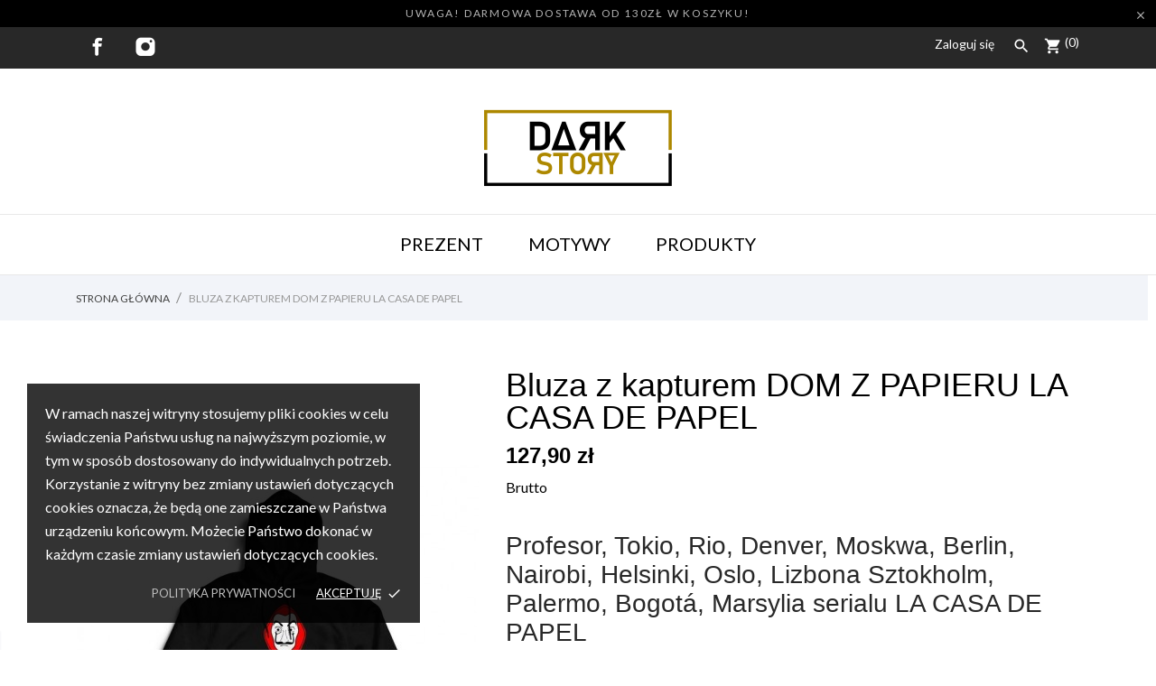

--- FILE ---
content_type: text/html; charset=utf-8
request_url: https://darkstory.pl/strona-glowna/337-bluza-z-kapturem-dom-z-papieru-la-casa-de-papel.html
body_size: 17552
content:
<!doctype html>
 <html lang="pl">

 <head>
  
  

  <meta charset="utf-8">


  <meta http-equiv="x-ua-compatible" content="ie=edge">

<meta name="google-site-verification" content="R13S-diAXiT2BRqlyr7-pyWBKgzm75Yq-3ojG0U-A3w" />

  <link rel="canonical" href="https://darkstory.pl/strona-glowna/337-bluza-z-kapturem-dom-z-papieru-la-casa-de-papel.html">

  <title>Bluza z kapturem DOM Z PAPIERU LA CASA DE PAPEL Rozmiar S Kolor czarny Prezent Nie</title>
  <meta name="description" content="Profesor, Tokio, Rio, Denver, Moskwa, Berlin, Nairobi, Helsinki, Oslo, Lizbona Sztokholm, Palermo, Bogotá, Marsylia serialu LA CASA DE PAPELBawełniana bluza z kapturem to chyba najczęściej wybierany produkt przez naszą grupę odbiorców. Idealna dla osób oczekujących wyższej jakości produktów. Odzież ta jest na tyle uniwersalna, że powinna pojawić się w każdej garderobie. Idealna na codzień, trening bądź streetwear.SPECYFIKACJA BLUZY:Klasyczna bluza z kapturem Wysokiej jakości bluza z dzianiny szorstkowanej od wewnątrz Dwuwarstwowy kaptur ze ściągaczem Kieszeń typu kangurTasiemka na karku  Ściągacze z elastanem                               Zalecamy pranie w temperaturze do 40°Materiał: 80% bawełna, 20% poliester Gramatura: 280g/m2Lekkie taliowanie BLUZA UNISEX">
  <meta name="keywords" content="">
    


  <meta name="viewport" content="width=device-width, initial-scale=1">



  <link rel="icon" type="image/vnd.microsoft.icon" href="/img/favicon.ico?1580482385">
  <link rel="shortcut icon" type="image/x-icon" href="/img/favicon.ico?1580482385">



    <link rel="stylesheet" href="//code.ionicframework.com/ionicons/2.0.1/css/ionicons.min.css" type="text/css" media="all">
  <link rel="stylesheet" href="https://darkstory.pl/themes/triumph/assets/css/theme.css" type="text/css" media="all">
  <link rel="stylesheet" href="https://darkstory.pl/modules/ps_socialfollow/views/css/ps_socialfollow.css" type="text/css" media="all">
  <link rel="stylesheet" href="https://darkstory.pl/modules/an_theme/views/fonts/lato/lato.css" type="text/css" media="all">
  <link rel="stylesheet" href="//fonts.googleapis.com/css?family=Yesteryear" type="text/css" media="all">
  <link rel="stylesheet" href="https://darkstory.pl/modules/paynow/views/css/front.css" type="text/css" media="all">
  <link rel="stylesheet" href="https://darkstory.pl/js/jquery/ui/themes/base/minified/jquery-ui.min.css" type="text/css" media="all">
  <link rel="stylesheet" href="https://darkstory.pl/js/jquery/ui/themes/base/minified/jquery.ui.theme.min.css" type="text/css" media="all">
  <link rel="stylesheet" href="https://darkstory.pl/modules/anscrolltop/views/css/3c547de00b93a462f3fa6bb6bb41163c.css" type="text/css" media="all">
  <link rel="stylesheet" href="https://darkstory.pl/modules/an_theme/views/css/962b95c9a0910cadc4d7907a0b193496.css" type="text/css" media="all">
  <link rel="stylesheet" href="https://darkstory.pl/themes/triumph/modules/an_megamenu/views/css/front.css" type="text/css" media="all">
  <link rel="stylesheet" href="https://darkstory.pl/modules/anproductextratabs/views/css/front.css" type="text/css" media="all">
  <link rel="stylesheet" href="https://darkstory.pl/modules/an_theme/views/css/sidebarcart.css" type="text/css" media="screen">
  <link rel="stylesheet" href="https://darkstory.pl/modules/anthemeblocks/views/templates/front/contactus/css/contactus.css" type="text/css" media="all">
  <link rel="stylesheet" href="https://darkstory.pl/modules/anthemeblocks/views/css/owl.carousel.min.css" type="text/css" media="all">
  <link rel="stylesheet" href="https://darkstory.pl/modules/anthemeblocks/views/templates/front/homeslider/css/homeslider.css" type="text/css" media="all">
  <link rel="stylesheet" href="https://darkstory.pl/modules/anthemeblocks/views/templates/front/staticblocks/css/staticblocks.css" type="text/css" media="all">
  <link rel="stylesheet" href="https://darkstory.pl/modules/anthemeblocks/views/css/owl.carousel.min.css" type="text/css" media="all">
  <link rel="stylesheet" href="https://darkstory.pl/modules/anthemeblocks/views/templates/front/productblocksslider/css/productblocksslider.css" type="text/css" media="all">
  <link rel="stylesheet" href="https://darkstory.pl/modules/anthemeblocks/views/templates/front/notification_cookie/css/notification_cookie.css" type="text/css" media="all">
  <link rel="stylesheet" href="https://darkstory.pl/modules/anthemeblocks/views/templates/front/advantagestype1/css/advantagestype1.css" type="text/css" media="all">
  <link rel="stylesheet" href="https://darkstory.pl/modules/anthemeblocks/views/templates/front/paymentsmethod/css/paymentsmethod.css" type="text/css" media="all">
  <link rel="stylesheet" href="https://darkstory.pl/modules/anthemeblocks/views/templates/front/reassurance/css/reassurance.css" type="text/css" media="all">
  <link rel="stylesheet" href="https://darkstory.pl/modules/anthemeblocks/views/templates/front/freeshippingline/css/freeshippingline.css" type="text/css" media="all">
  <link rel="stylesheet" href="https://darkstory.pl/modules/anthemeblocks/views/css/front.css" type="text/css" media="all">




  

  <script type="text/javascript">
        var CONFIG_BACK_COLOR = false;
        var CONFIG_FONT_COLOR = false;
        var CONFIG_SELECTED_BACK_COLOR = false;
        var CONFIG_SELECTED_FONT_COLOR = false;
        var dm_hash = "3GU8JRP1F";
        var dm_mode = 0;
        var pixel_fc = "https:\/\/darkstory.pl\/module\/pspixel\/FrontAjaxPixel";
        var prestashop = {"cart":{"products":[],"totals":{"total":{"type":"total","label":"Razem","amount":0,"value":"0,00\u00a0z\u0142"},"total_including_tax":{"type":"total","label":"Suma (brutto)","amount":0,"value":"0,00\u00a0z\u0142"},"total_excluding_tax":{"type":"total","label":"Suma (netto)","amount":0,"value":"0,00\u00a0z\u0142"}},"subtotals":{"products":{"type":"products","label":"Produkty","amount":0,"value":"0,00\u00a0z\u0142"},"discounts":null,"shipping":{"type":"shipping","label":"Wysy\u0142ka","amount":0,"value":"Za darmo!"},"tax":null},"products_count":0,"summary_string":"0 sztuk","vouchers":{"allowed":0,"added":[]},"discounts":[],"minimalPurchase":0,"minimalPurchaseRequired":""},"currency":{"name":"Z\u0142oty polski","iso_code":"PLN","iso_code_num":"985","sign":"z\u0142"},"customer":{"lastname":null,"firstname":null,"email":null,"birthday":null,"newsletter":null,"newsletter_date_add":null,"optin":null,"website":null,"company":null,"siret":null,"ape":null,"is_logged":false,"gender":{"type":null,"name":null},"addresses":[]},"language":{"name":"Polski (Polish)","iso_code":"pl","locale":"pl-PL","language_code":"pl","is_rtl":"0","date_format_lite":"Y-m-d","date_format_full":"Y-m-d H:i:s","id":1},"page":{"title":"","canonical":null,"meta":{"title":"Bluza z kapturem DOM Z PAPIERU LA CASA DE PAPEL Rozmiar S Kolor czarny Prezent Nie","description":"Profesor, Tokio, Rio, Denver, Moskwa, Berlin, Nairobi, Helsinki, Oslo, Lizbona Sztokholm, Palermo, Bogot\u00e1, Marsylia serialu LA CASA DE PAPELBawe\u0142niana bluza z kapturem to chyba najcz\u0119\u015bciej wybierany produkt przez nasz\u0105 grup\u0119 odbiorc\u00f3w. Idealna dla os\u00f3b oczekuj\u0105cych wy\u017cszej jako\u015bci produkt\u00f3w. Odzie\u017c ta jest na tyle uniwersalna, \u017ce powinna pojawi\u0107 si\u0119 w ka\u017cdej garderobie. Idealna na codzie\u0144, trening b\u0105d\u017a streetwear.SPECYFIKACJA BLUZY:Klasyczna bluza z kapturem\u00a0Wysokiej jako\u015bci bluza z dzianiny szorstkowanej od wewn\u0105trz\u00a0Dwuwarstwowy kaptur ze \u015bci\u0105gaczem\u00a0Kiesze\u0144 typu kangurTasiemka na karku\u00a0\u00a0\u015aci\u0105gacze z elastanem\u00a0 \u00a0 \u00a0 \u00a0 \u00a0 \u00a0 \u00a0 \u00a0 \u00a0 \u00a0 \u00a0 \u00a0 \u00a0 \u00a0 \u00a0 \u00a0Zalecamy pranie w temperaturze do 40\u00b0Materia\u0142: 80% bawe\u0142na, 20% poliester\u00a0Gramatura: 280g\/m2Lekkie taliowanie BLUZA UNISEX","keywords":"","robots":"index"},"page_name":"product","body_classes":{"lang-pl":true,"lang-rtl":false,"country-PL":true,"currency-PLN":true,"layout-full-width":true,"page-product":true,"tax-display-enabled":true,"product-id-337":true,"product-Bluza z kapturem DOM Z PAPIERU LA CASA DE PAPEL":true,"product-id-category-2":true,"product-id-manufacturer-0":true,"product-id-supplier-0":true,"product-available-for-order":true},"admin_notifications":[]},"shop":{"name":"DARKSTORY Prezenty i Gad\u017cety z Charakterem","logo":"\/img\/darkstorypl-logo-1580482235.jpg","stores_icon":"\/img\/logo_stores.png","favicon":"\/img\/favicon.ico"},"urls":{"base_url":"https:\/\/darkstory.pl\/","current_url":"https:\/\/darkstory.pl\/strona-glowna\/337-bluza-z-kapturem-dom-z-papieru-la-casa-de-papel.html","shop_domain_url":"https:\/\/darkstory.pl","img_ps_url":"https:\/\/darkstory.pl\/img\/","img_cat_url":"https:\/\/darkstory.pl\/img\/c\/","img_lang_url":"https:\/\/darkstory.pl\/img\/l\/","img_prod_url":"https:\/\/darkstory.pl\/img\/p\/","img_manu_url":"https:\/\/darkstory.pl\/img\/m\/","img_sup_url":"https:\/\/darkstory.pl\/img\/su\/","img_ship_url":"https:\/\/darkstory.pl\/img\/s\/","img_store_url":"https:\/\/darkstory.pl\/img\/st\/","img_col_url":"https:\/\/darkstory.pl\/img\/co\/","img_url":"https:\/\/darkstory.pl\/themes\/triumph\/assets\/img\/","css_url":"https:\/\/darkstory.pl\/themes\/triumph\/assets\/css\/","js_url":"https:\/\/darkstory.pl\/themes\/triumph\/assets\/js\/","pic_url":"https:\/\/darkstory.pl\/upload\/","pages":{"address":"https:\/\/darkstory.pl\/adres","addresses":"https:\/\/darkstory.pl\/adresy","authentication":"https:\/\/darkstory.pl\/logowanie","cart":"https:\/\/darkstory.pl\/koszyk","category":"https:\/\/darkstory.pl\/index.php?controller=category","cms":"https:\/\/darkstory.pl\/index.php?controller=cms","contact":"https:\/\/darkstory.pl\/kontaktowy","discount":"https:\/\/darkstory.pl\/rabaty","guest_tracking":"https:\/\/darkstory.pl\/sledzenie-zamowien-gosci","history":"https:\/\/darkstory.pl\/historia-zamowien","identity":"https:\/\/darkstory.pl\/dane-osobiste","index":"https:\/\/darkstory.pl\/","my_account":"https:\/\/darkstory.pl\/moje-konto","order_confirmation":"https:\/\/darkstory.pl\/potwierdzenie-zamowienia","order_detail":"https:\/\/darkstory.pl\/index.php?controller=order-detail","order_follow":"https:\/\/darkstory.pl\/sledzenie-zamowienia","order":"https:\/\/darkstory.pl\/zam\u00f3wienie","order_return":"https:\/\/darkstory.pl\/index.php?controller=order-return","order_slip":"https:\/\/darkstory.pl\/potwierdzenie-zwrotu","pagenotfound":"https:\/\/darkstory.pl\/nie-znaleziono-strony","password":"https:\/\/darkstory.pl\/odzyskiwanie-hasla","pdf_invoice":"https:\/\/darkstory.pl\/index.php?controller=pdf-invoice","pdf_order_return":"https:\/\/darkstory.pl\/index.php?controller=pdf-order-return","pdf_order_slip":"https:\/\/darkstory.pl\/index.php?controller=pdf-order-slip","prices_drop":"https:\/\/darkstory.pl\/promocje","product":"https:\/\/darkstory.pl\/index.php?controller=product","search":"https:\/\/darkstory.pl\/szukaj","sitemap":"https:\/\/darkstory.pl\/Mapa strony","stores":"https:\/\/darkstory.pl\/nasze-sklepy","supplier":"https:\/\/darkstory.pl\/dostawcy","register":"https:\/\/darkstory.pl\/logowanie?create_account=1","order_login":"https:\/\/darkstory.pl\/zam\u00f3wienie?login=1"},"alternative_langs":{"pl":"https:\/\/darkstory.pl\/strona-glowna\/337-bluza-z-kapturem-dom-z-papieru-la-casa-de-papel.html"},"theme_assets":"\/themes\/triumph\/assets\/","actions":{"logout":"https:\/\/darkstory.pl\/?mylogout="},"no_picture_image":{"bySize":{"thumb_cover":{"url":"https:\/\/darkstory.pl\/img\/p\/pl-default-thumb_cover.jpg","width":79,"height":105},"menu_default":{"url":"https:\/\/darkstory.pl\/img\/p\/pl-default-menu_default.jpg","width":79,"height":105},"small_default":{"url":"https:\/\/darkstory.pl\/img\/p\/pl-default-small_default.jpg","width":98,"height":130},"cart_default":{"url":"https:\/\/darkstory.pl\/img\/p\/pl-default-cart_default.jpg","width":112,"height":150},"small_slider_size":{"url":"https:\/\/darkstory.pl\/img\/p\/pl-default-small_slider_size.jpg","width":135,"height":180},"medium_default":{"url":"https:\/\/darkstory.pl\/img\/p\/pl-default-medium_default.jpg","width":452,"height":452},"large_default":{"url":"https:\/\/darkstory.pl\/img\/p\/pl-default-large_default.jpg","width":445,"height":591},"home_default":{"url":"https:\/\/darkstory.pl\/img\/p\/pl-default-home_default.jpg","width":570,"height":760},"full_default":{"url":"https:\/\/darkstory.pl\/img\/p\/pl-default-full_default.jpg","width":800,"height":1062}},"small":{"url":"https:\/\/darkstory.pl\/img\/p\/pl-default-thumb_cover.jpg","width":79,"height":105},"medium":{"url":"https:\/\/darkstory.pl\/img\/p\/pl-default-small_slider_size.jpg","width":135,"height":180},"large":{"url":"https:\/\/darkstory.pl\/img\/p\/pl-default-full_default.jpg","width":800,"height":1062},"legend":""}},"configuration":{"display_taxes_label":true,"display_prices_tax_incl":true,"is_catalog":false,"show_prices":true,"opt_in":{"partner":false},"quantity_discount":{"type":"price","label":"Cena"},"voucher_enabled":0,"return_enabled":0},"field_required":[],"breadcrumb":{"links":[{"title":"Strona g\u0142\u00f3wna","url":"https:\/\/darkstory.pl\/"},{"title":"Bluza z kapturem DOM Z PAPIERU LA CASA DE PAPEL","url":"https:\/\/darkstory.pl\/strona-glowna\/337-bluza-z-kapturem-dom-z-papieru-la-casa-de-papel.html"}],"count":2},"link":{"protocol_link":"https:\/\/","protocol_content":"https:\/\/"},"time":1769684647,"static_token":"decac145b6642dba46380bc4bbbd61c0","token":"f8405028c3efaf3e19ec6cca87a6a0cf"};
        var tab_type = "tabs";
      </script>



  <!-- emarketing start -->





<!-- emarketing end --><!-- Facebook Pixel Code -->

    <script>

    !function(f,b,e,v,n,t,s)
    {if(f.fbq)return;n=f.fbq=function(){n.callMethod? n.callMethod.apply(n,arguments):n.queue.push(arguments)};
    if(!f._fbq)f._fbq=n;n.push=n;n.loaded=!0;n.version='2.0';n.agent='plprestashop-download'; // n.agent to keep because of partnership
    n.queue=[];t=b.createElement(e);t.async=!0;
    t.src=v;s=b.getElementsByTagName(e)[0];
    s.parentNode.insertBefore(t,s)}(window, document,'script', 'https://connect.facebook.net/en_US/fbevents.js');
    fbq('init', '570233333628130');
    fbq('track', 'PageView');

    </script>

<noscript>
<img height="1" width="1" style="display:none" src="https://www.facebook.com/tr?id=570233333628130&ev=PageView&noscript=1"/>
</noscript>

<!-- End Facebook Pixel Code -->

<!-- DO NOT MODIFY -->
<!-- End Facebook Pixel Code -->

<!-- Set Facebook Pixel Product Export -->
    <meta property="og:title" content="Bluza z kapturem DOM Z PAPIERU LA CASA DE PAPEL">
    <meta property="og:description" content="Profesor, Tokio, Rio, Denver, Moskwa, Berlin, Nairobi, Helsinki, Oslo, Lizbona Sztokholm, Palermo, Bogotá, Marsylia serialu LA CASA DE PAPELBawełniana bluza z kapturem to chyba najczęściej wybierany produkt przez naszą grupę odbiorców. Idealna dla osób oczekujących wyższej jakości produktów. Odzież ta jest na tyle uniwersalna, że powinna pojawić się w każdej garderobie. Idealna na codzień, trening bądź streetwear.SPECYFIKACJA BLUZY:Klasyczna bluza z kapturem Wysokiej jakości bluza z dzianiny szorstkowanej od wewnątrz Dwuwarstwowy kaptur ze ściągaczem Kieszeń typu kangurTasiemka na karku  Ściągacze z elastanem                               Zalecamy pranie w temperaturze do 40°Materiał: 80% bawełna, 20% poliester Gramatura: 280g/m2Lekkie taliowanie BLUZA UNISEX">
    <meta property="og:url" content="https://darkstory.pl/strona-glowna/337-bluza-z-kapturem-dom-z-papieru-la-casa-de-papel.html">
    <meta property="og:image" content="https://darkstory.pl/933-medium_default/bluza-z-kapturem-dom-z-papieru-la-casa-de-papel.jpg">
    <meta property="product:brand" content="">
    <meta property="product:availability" content="In stock">
    <meta property="product:condition" content="new">
    <meta property="product:price:amount" content="127.9">
    <meta property="product:price:currency" content="PLN">
    <meta property="product:retailer_item_id" content="337">
<!-- END OF Set Facebook Pixel Product Export -->


<script>
fbq('track', 'ViewContent', {content_name: 'Bluza z kapturem DOM Z PAPIERU LA CASA DE PAPEL (PL)', content_ids: ['337'], content_type: 'product_group', value: 127.9, currency: 'PLN'});
</script>


  <script async src="https://www.googletagmanager.com/gtag/js?id=G-HM2CM7P32S"></script>
  <script>
    window.dataLayer = window.dataLayer || [];
    function gtag(){dataLayer.push(arguments);}
    gtag('js', new Date());
    gtag(
      'config',
      'G-HM2CM7P32S',
      {
        'debug_mode':false
                              }
    );
  </script>

 <script type="text/javascript">
          document.addEventListener('DOMContentLoaded', function() {
        $('article[data-id-product="22"] a.quick-view').on(
                "click",
                function() {
                    gtag("event", "select_item", {"send_to":"G-HM2CM7P32S","items":{"item_id":22,"item_name":"Poduszka na Dzień Kobiet dla Dziewczyny, Żony, Kochanki","quantity":1,"price":34.99,"currency":"PLN","index":0,"item_brand":"","item_category":"poduszki-na-dzien-kobiet","item_list_id":"product","item_variant":""}})
                });$('article[data-id-product="23"] a.quick-view').on(
                "click",
                function() {
                    gtag("event", "select_item", {"send_to":"G-HM2CM7P32S","items":{"item_id":23,"item_name":"Poduszka na Dzień Kobiet Księżniczka-Podaj imię","quantity":1,"price":34.99,"currency":"PLN","index":1,"item_brand":"","item_category":"poduszki-na-dzien-kobiet","item_list_id":"product","item_variant":""}})
                });$('article[data-id-product="24"] a.quick-view').on(
                "click",
                function() {
                    gtag("event", "select_item", {"send_to":"G-HM2CM7P32S","items":{"item_id":24,"item_name":"Poduszka na Dzień Kobiet Kobieta idealna","quantity":1,"price":34.99,"currency":"PLN","index":2,"item_brand":"","item_category":"poduszki-na-dzien-kobiet","item_list_id":"product","item_variant":""}})
                });$('article[data-id-product="25"] a.quick-view').on(
                "click",
                function() {
                    gtag("event", "select_item", {"send_to":"G-HM2CM7P32S","items":{"item_id":25,"item_name":"Poduszka na Dzień Kobiet Anioł nie Kobieta","quantity":1,"price":34.99,"currency":"PLN","index":3,"item_brand":"","item_category":"poduszki-na-dzien-kobiet","item_list_id":"product","item_variant":""}})
                });$('article[data-id-product="26"] a.quick-view').on(
                "click",
                function() {
                    gtag("event", "select_item", {"send_to":"G-HM2CM7P32S","items":{"item_id":26,"item_name":"Poduszka na Dzień Kobiet \"Kochanie, bez względu na to gdzie jestem...\"","quantity":1,"price":34.99,"currency":"PLN","index":4,"item_brand":"","item_category":"poduszki-na-dzien-kobiet","item_list_id":"product","item_variant":""}})
                });$('article[data-id-product="27"] a.quick-view').on(
                "click",
                function() {
                    gtag("event", "select_item", {"send_to":"G-HM2CM7P32S","items":{"item_id":27,"item_name":"Poduszka na Dzień Kobiet- Podaj imiona","quantity":1,"price":34.99,"currency":"PLN","index":5,"item_brand":"","item_category":"poduszki-na-dzien-kobiet","item_list_id":"product","item_variant":""}})
                });$('article[data-id-product="28"] a.quick-view').on(
                "click",
                function() {
                    gtag("event", "select_item", {"send_to":"G-HM2CM7P32S","items":{"item_id":28,"item_name":"Poduszka na Dzień Kobiet Queen","quantity":1,"price":34.99,"currency":"PLN","index":6,"item_brand":"","item_category":"poduszki-na-dzien-kobiet","item_list_id":"product","item_variant":""}})
                });$('article[data-id-product="29"] a.quick-view').on(
                "click",
                function() {
                    gtag("event", "select_item", {"send_to":"G-HM2CM7P32S","items":{"item_id":29,"item_name":"Poduszka na Dzień Kobiet Dzień dobry kocham Cię-podaj imię","quantity":1,"price":34.99,"currency":"PLN","index":7,"item_brand":"","item_category":"poduszki-na-dzien-kobiet","item_list_id":"product","item_variant":""}})
                });
      });
    </script>
    


                                        
                        




  
  <meta property="og:type" content="product">
  <meta property="og:url" content="https://darkstory.pl/strona-glowna/337-bluza-z-kapturem-dom-z-papieru-la-casa-de-papel.html">
  <meta property="og:title" content="Bluza z kapturem DOM Z PAPIERU LA CASA DE PAPEL Rozmiar S Kolor czarny Prezent Nie">
  <meta property="og:site_name" content="DARKSTORY Prezenty i Gadżety z Charakterem">
  <meta property="og:description" content="Profesor, Tokio, Rio, Denver, Moskwa, Berlin, Nairobi, Helsinki, Oslo, Lizbona Sztokholm, Palermo, Bogotá, Marsylia serialu LA CASA DE PAPELBawełniana bluza z kapturem to chyba najczęściej wybierany produkt przez naszą grupę odbiorców. Idealna dla osób oczekujących wyższej jakości produktów. Odzież ta jest na tyle uniwersalna, że powinna pojawić się w każdej garderobie. Idealna na codzień, trening bądź streetwear.SPECYFIKACJA BLUZY:Klasyczna bluza z kapturem Wysokiej jakości bluza z dzianiny szorstkowanej od wewnątrz Dwuwarstwowy kaptur ze ściągaczem Kieszeń typu kangurTasiemka na karku  Ściągacze z elastanem                               Zalecamy pranie w temperaturze do 40°Materiał: 80% bawełna, 20% poliester Gramatura: 280g/m2Lekkie taliowanie BLUZA UNISEX">
  <meta property="og:image" content="https://darkstory.pl/933-full_default/bluza-z-kapturem-dom-z-papieru-la-casa-de-papel.jpg">
  <meta property="product:pretax_price:amount" content="103.98">
  <meta property="product:pretax_price:currency" content="PLN">
  <meta property="product:price:amount" content="127.9">
  <meta property="product:price:currency" content="PLN">
  
</head>

<body id="product" class="lang-pl country-pl currency-pln layout-full-width page-product tax-display-enabled product-id-337 product-bluza-z-kapturem-dom-z-papieru-la-casa-de-papel product-id-category-2 product-id-manufacturer-0 product-id-supplier-0 product-available-for-order">

  
  
  

  <main>
    
        

    <header id="header">
      
             
 <div class="header-banner">
  <div class="anthemeshipping-line">
   <p>UWAGA! Darmowa dostawa od 130zł w koszyku!</p>
   <a class="btn-close-line"><i class="material-icons">&#xE5CD;</i></a>
</div>

</div>



<nav class="header-nav header-top-home-page1">
  <div class="container">
    <div class="row">
      <div class="hidden-sm-down">
        <div class="col-lg-4 col-md-5 col-sm-4 col-xs-12 left-nav">
          
  <div class="block-social">
    <ul>
              <li class="facebook"><a href="https://www.facebook.com/darkstory.sklep/" target="_blank">
		<span class="anicon-facebook"></span>
		<span class="block-social-label">Facebook</span>
		</a></li>
              <li class="instagram"><a href="https://www.instagram.com/darkstory.pl/?hl=pl" target="_blank">
		<span class="anicon-instagram"></span>
		<span class="block-social-label">Instagram</span>
		</a></li>
          </ul>
  </div>


        </div>
        <div class="col-lg-4 col-md-5 col-sm-4">
          <div id="_desktop_social">
            
          </div>
        </div>
        <div class="col-lg-4 col-md-2 col-sm-4 right-nav">
          <div id="_desktop_user_info">
  <div class="user-info">
          <a
        href="https://darkstory.pl/moje-konto"
        title="Zaloguj się do swojego konta klienta"
        rel="nofollow"
      >
        <i class="material-icons hidden-md-up logged">&#xE7FD;</i>
        <span class="">Zaloguj się</span>
      </a>
      </div>
</div>
<!-- Block search module TOP -->
<div id="_desktop_search_widget" class="search-widget" data-search-controller-url="//darkstory.pl/szukaj">
  <i class="material-icons search" data-status='open-search'>&#xE8B6;</i>
	<form class="search-form" method="get" action="//darkstory.pl/szukaj" data-status='open-search'>
		<input type="hidden" name="controller" value="search">
		<input type="text" name="s" value="" data-status='open-search' placeholder="Szukaj w naszym katalogu">
		<button type="submit">
			<i class="material-icons search">&#xE8B6;</i>
		</button>
	</form>
</div>
<!-- /Block search module TOP -->
<div id="_desktop_cart">
  <div class="blockcart cart-preview js-sidebar-cart-trigger inactive" data-refresh-url="//darkstory.pl/module/ps_shoppingcart/ajax">
    <div class="header">
        <a class="blockcart-link" rel="nofollow" href="//darkstory.pl/koszyk?action=show">
          <i class="material-icons shopping-cart">shopping_cart</i>
          <span class="cart-products-count cart-world">Cart</span>
          <span class="cart-products-count">(0)</span>
        </a>
    </div>
    <div class="cart-dropdown js-cart-source hidden-xs-up">
      <div class="cart-dropdown-wrapper">
        <div class="cart-title">
          <h4 class="text-center">Koszyk</h4>
        </div>
                  <div class="no-items">
            W koszyku nie ma jeszcze produktów
          </div>
              </div>
    </div>

  </div>
</div>

        </div>
      </div>
      <div class="hidden-md-up text-xs-center mobile">
        <div class="pull-xs-left" id="menu-icon">
          <i class="material-icons d-inline">&#xE5D2;</i>
        </div>
        <div class="pull-xs-right" id="_mobile_cart"></div>
        <div class="top-logo" id="_mobile_logo"></div>
        <div class="pull-xs-right search-widget" id="_mobile_search_widget"></div>
        <div class="clearfix"></div>
      </div>
    </div>
  </div>
</nav>



<div class="header-top">

    <div class="hidden-sm-down" id="_desktop_logo">
          <a href="https://darkstory.pl/">
        <img class="logo img-responsive" src="/img/darkstorypl-logo-1580482235.jpg" alt="DARKSTORY Prezenty i Gadżety z Charakterem">
      </a>
    </div>
        <div class="navigation position-static">
              <div class="container">
          <div class="row">
              
<div class="amega-menu 

      hidden-sm-down
   ">
<div id="amegamenu" class="">
  <ul class="anav-top">
    <li class="amenu-item mm-13 plex">
    <span class="amenu-link">      Prezent
          </span>
        <span class="mobile-toggle-plus"><i class="caret-down-icon"></i></span>
    <div class="adropdown adropdown-3" >
      <div class="dropdown-bgimage" ></div>
      
                  <div class="dropdown-content acontent-1 dd-16">
                            <div class="categories-grid">
          	
					<div class="category-item level-1">
						<h5 class="category-title"><a href="https://darkstory.pl/16-prezenty-okolicznosciowe" title="Prezenty okolicznościowe">Prezenty okolicznościowe</a></h5>
						
					<div class="category-item level-2">
						<h5 class="category-title"><a href="https://darkstory.pl/177-prezenty-dla-babci-i-dziadka" title="Prezenty dla Babci i Dziadka">Prezenty dla Babci i Dziadka</a></h5>
						
					</div>
				
					<div class="category-item level-2">
						<h5 class="category-title"><a href="https://darkstory.pl/231-prezenty-dla-dziecka" title="Prezenty dla Dziecka">Prezenty dla Dziecka</a></h5>
						
					</div>
				
					<div class="category-item level-2">
						<h5 class="category-title"><a href="https://darkstory.pl/22-prezenty-dla-chlopaka" title="Prezenty dla Chłopaka">Prezenty dla Chłopaka</a></h5>
						
					</div>
				
					<div class="category-item level-2">
						<h5 class="category-title"><a href="https://darkstory.pl/17-prezenty-dla-kobiet" title="Prezenty dla Kobiet">Prezenty dla Kobiet</a></h5>
						
					</div>
				
					<div class="category-item level-2">
						<h5 class="category-title"><a href="https://darkstory.pl/35-prezenty-dla-mamy" title="Prezenty dla Mamy">Prezenty dla Mamy</a></h5>
						
					</div>
				
					<div class="category-item level-2">
						<h5 class="category-title"><a href="https://darkstory.pl/20-prezenty-dla-taty" title="Prezenty dla Taty">Prezenty dla Taty</a></h5>
						
					</div>
				
					<div class="category-item level-2">
						<h5 class="category-title"><a href="https://darkstory.pl/128-prezenty-dla-nauczyciela" title="Prezenty dla Nauczyciela">Prezenty dla Nauczyciela</a></h5>
						
					</div>
				
					<div class="category-item level-2">
						<h5 class="category-title"><a href="https://darkstory.pl/19-prezenty-dla-par-na-walentynki" title="Prezenty dla par / na walentynki">Prezenty dla par / na walentynki</a></h5>
						
					</div>
				
					</div>
				
          </div>
          
              </div>
                        <div class="dropdown-content acontent-2 dd-21">
                            <div class="categories-grid">
          	
					<div class="category-item level-1">
						<h5 class="category-title"><a href="https://darkstory.pl/16-prezenty-okolicznosciowe" title="Prezenty okolicznościowe">Prezenty okolicznościowe</a></h5>
						
					<div class="category-item level-2">
						<h5 class="category-title"><a href="https://darkstory.pl/249-prezenty-na-chrzest-swiety" title="Prezenty na Chrzest Święty">Prezenty na Chrzest Święty</a></h5>
						
					</div>
				
					<div class="category-item level-2">
						<h5 class="category-title"><a href="https://darkstory.pl/696-prezenty-na-pierwsza-komunie-" title="Prezenty na Pierwszą Komunię">Prezenty na Pierwszą Komunię</a></h5>
						
					</div>
				
					<div class="category-item level-2">
						<h5 class="category-title"><a href="https://darkstory.pl/250-prezenty-slubne" title="Prezenty Ślubne">Prezenty Ślubne</a></h5>
						
					</div>
				
					<div class="category-item level-2">
						<h5 class="category-title"><a href="https://darkstory.pl/113-prezenty-na-urodziny-i-imieniny" title="Prezenty na Urodziny i Imieniny">Prezenty na Urodziny i Imieniny</a></h5>
						
					</div>
				
					<div class="category-item level-2">
						<h5 class="category-title"><a href="https://darkstory.pl/681-prezenty-na-osiemnastke-18" title="Prezenty na osiemnastkę 18">Prezenty na osiemnastkę 18</a></h5>
						
					</div>
				
					<div class="category-item level-2">
						<h5 class="category-title"><a href="https://darkstory.pl/251-prezenty-na-rocznice" title="Prezenty na Rocznicę">Prezenty na Rocznicę</a></h5>
						
					</div>
				
					<div class="category-item level-2">
						<h5 class="category-title"><a href="https://darkstory.pl/64-prezenty-swiateczne" title="Prezenty Świąteczne">Prezenty Świąteczne</a></h5>
						
					</div>
				
					<div class="category-item level-2">
						<h5 class="category-title"><a href="https://darkstory.pl/241-podziekowanie" title="Podziękowanie">Podziękowanie</a></h5>
						
					</div>
				
					</div>
				
          </div>
          
              </div>
                </div>
      </li>
    <li class="amenu-item mm-20 plex">
    <span class="amenu-link">      Motywy
          </span>
        <span class="mobile-toggle-plus"><i class="caret-down-icon"></i></span>
    <div class="adropdown adropdown-3" >
      <div class="dropdown-bgimage" ></div>
      
                  <div class="dropdown-content acontent-1 dd-23">
                            <div class="categories-grid">
          	
					<div class="category-item level-1">
						<h5 class="category-title"><a href="https://darkstory.pl/54-kategorie" title="Kategorie">Kategorie</a></h5>
						
					<div class="category-item level-2">
						<h5 class="category-title"><a href="https://darkstory.pl/62-best-friends-forever-bff" title="Best Friends Forever BFF">Best Friends Forever BFF</a></h5>
						
					</div>
				
					<div class="category-item level-2">
						<h5 class="category-title"><a href="https://darkstory.pl/103-edukacyjne" title="Edukacyjne">Edukacyjne</a></h5>
						
					</div>
				
					<div class="category-item level-2">
						<h5 class="category-title"><a href="https://darkstory.pl/58-filmy-i-seriale" title="Filmy i seriale">Filmy i seriale</a></h5>
						
					</div>
				
					<div class="category-item level-2">
						<h5 class="category-title"><a href="https://darkstory.pl/59-gracz-informatyk" title="Gracz / Informatyk">Gracz / Informatyk</a></h5>
						
					</div>
				
					<div class="category-item level-2">
						<h5 class="category-title"><a href="https://darkstory.pl/235-koniarze" title="Koniarze">Koniarze</a></h5>
						
					</div>
				
					<div class="category-item level-2">
						<h5 class="category-title"><a href="https://darkstory.pl/84-lifestyle" title="Lifestyle">Lifestyle</a></h5>
						
					</div>
				
					<div class="category-item level-2">
						<h5 class="category-title"><a href="https://darkstory.pl/237-milosnicy-gor" title="Miłośnicy Gór">Miłośnicy Gór</a></h5>
						
					</div>
				
					<div class="category-item level-2">
						<h5 class="category-title"><a href="https://darkstory.pl/244-milosnicy-kotow" title="Miłośnicy Kotów">Miłośnicy Kotów</a></h5>
						
					</div>
				
					<div class="category-item level-2">
						<h5 class="category-title"><a href="https://darkstory.pl/96-motocyklisci-lwg" title="Motocykliści LWG">Motocykliści LWG</a></h5>
						
					</div>
				
					<div class="category-item level-2">
						<h5 class="category-title"><a href="https://darkstory.pl/119-patriotyczne" title="Patriotyczne">Patriotyczne</a></h5>
						
					</div>
				
					<div class="category-item level-2">
						<h5 class="category-title"><a href="https://darkstory.pl/134-przyszla-mama-baby-shower" title="Przyszła mama Baby shower">Przyszła mama Baby shower</a></h5>
						
					</div>
				
					<div class="category-item level-2">
						<h5 class="category-title"><a href="https://darkstory.pl/144-zakochani" title="Zakochani">Zakochani</a></h5>
						
					</div>
				
					</div>
				
          </div>
          
              </div>
                        <div class="dropdown-content acontent-1 dd-24">
                            <div class="categories-grid">
          	
					<div class="category-item level-1">
						<h5 class="category-title"><a href="https://darkstory.pl/54-kategorie" title="Kategorie">Kategorie</a></h5>
						
					<div class="category-item level-2">
						<h5 class="category-title"><a href="https://darkstory.pl/258-podroze" title="Podróże">Podróże</a></h5>
						
					</div>
				
					<div class="category-item level-2">
						<h5 class="category-title"><a href="https://darkstory.pl/253-sport" title="Sport">Sport</a></h5>
						
					</div>
				
					<div class="category-item level-2">
						<h5 class="category-title"><a href="https://darkstory.pl/245-slubne" title="Ślubne">Ślubne</a></h5>
						
					</div>
				
					<div class="category-item level-2">
						<h5 class="category-title"><a href="https://darkstory.pl/60-smieszne-motywy" title="Śmieszne motywy">Śmieszne motywy</a></h5>
						
					</div>
				
					<div class="category-item level-2">
						<h5 class="category-title"><a href="https://darkstory.pl/238-tirowcy" title="Tirowcy">Tirowcy</a></h5>
						
					</div>
				
					<div class="category-item level-2">
						<h5 class="category-title"><a href="https://darkstory.pl/240-wedkarskie" title="Wędkarskie">Wędkarskie</a></h5>
						
					</div>
				
					<div class="category-item level-2">
						<h5 class="category-title"><a href="https://darkstory.pl/140-wakacyjne" title="Wakacyjne">Wakacyjne</a></h5>
						
					</div>
				
					<div class="category-item level-2">
						<h5 class="category-title"><a href="https://darkstory.pl/85-wieczor-panienski" title="Wieczór panieński">Wieczór panieński</a></h5>
						
					</div>
				
					<div class="category-item level-2">
						<h5 class="category-title"><a href="https://darkstory.pl/252-wieczor-kawalerski" title="Wieczór kawalerski">Wieczór kawalerski</a></h5>
						
					</div>
				
					<div class="category-item level-2">
						<h5 class="category-title"><a href="https://darkstory.pl/698-wielkanoc" title="Wielkanoc">Wielkanoc</a></h5>
						
					</div>
				
					<div class="category-item level-2">
						<h5 class="category-title"><a href="https://darkstory.pl/254-yerba-mate" title="Yerba Mate">Yerba Mate</a></h5>
						
					</div>
				
					<div class="category-item level-2">
						<h5 class="category-title"><a href="https://darkstory.pl/187-zawody-praca" title="Zawody Praca">Zawody Praca</a></h5>
						
					</div>
				
					</div>
				
          </div>
          
              </div>
                </div>
      </li>
    <li class="amenu-item mm-9 plex">
    <a href="https://darkstory.pl/55-akcesoria-z-nadrukiem" class="amenu-link">      Produkty
          </a>
        <span class="mobile-toggle-plus"><i class="caret-down-icon"></i></span>
    <div class="adropdown adropdown-3" >
      <div class="dropdown-bgimage" ></div>
      
                  <div class="dropdown-content acontent-2 dd-11">
                            <div class="categories-grid">
          	
					<div class="category-item level-1">
						<h5 class="category-title"><a href="https://darkstory.pl/50-odziez-z-nadrukiem" title="Odzież z nadrukiem">Odzież z nadrukiem</a></h5>
						
					<div class="category-item level-2">
						<h5 class="category-title"><a href="https://darkstory.pl/42-bluzy-z-nadrukiem" title="Bluzy z nadrukiem">Bluzy z nadrukiem</a></h5>
						
					</div>
				
					<div class="category-item level-2">
						<h5 class="category-title"><a href="https://darkstory.pl/10-koszulki-z-nadrukiem" title="Koszulki z nadrukiem">Koszulki z nadrukiem</a></h5>
						
					</div>
				
					<div class="category-item level-2">
						<h5 class="category-title"><a href="https://darkstory.pl/684-body-z-nadrukiem" title="Body z nadrukiem">Body z nadrukiem</a></h5>
						
					</div>
				
					</div>
				
					<div class="category-item level-1">
						<h5 class="category-title"><a href="https://darkstory.pl/55-produkty" title="Produkty">Produkty</a></h5>
						
					<div class="category-item level-2">
						<h5 class="category-title"><a href="https://darkstory.pl/11-kubki-z-nadrukiem" title="Kubki z nadrukiem">Kubki z nadrukiem</a></h5>
						
					</div>
				
					<div class="category-item level-2">
						<h5 class="category-title"><a href="https://darkstory.pl/12-poduszki-z-nadrukiem" title="Poduszki z nadrukiem">Poduszki z nadrukiem</a></h5>
						
					</div>
				
					<div class="category-item level-2">
						<h5 class="category-title"><a href="https://darkstory.pl/37-torby-z-nadrukiem" title="Torby z nadrukiem">Torby z nadrukiem</a></h5>
						
					</div>
				
					<div class="category-item level-2">
						<h5 class="category-title"><a href="https://darkstory.pl/39-fartuszki-z-nadrukiem" title="Fartuszki z nadrukiem">Fartuszki z nadrukiem</a></h5>
						
					</div>
				
					<div class="category-item level-2">
						<h5 class="category-title"><a href="https://darkstory.pl/176-czapki-z-nadrukiem" title="Czapki z nadrukiem">Czapki z nadrukiem</a></h5>
						
					</div>
				
					<div class="category-item level-2">
						<h5 class="category-title"><a href="https://darkstory.pl/197-toppery-na-tort-" title="Toppery na tort">Toppery na tort</a></h5>
						
					</div>
				
					</div>
				
          </div>
          
              </div>
                        <div class="dropdown-content acontent-1 dd-25">
                            <div class="categories-grid">
          	
					<div class="category-item level-1">
						<h5 class="category-title"><a href="https://darkstory.pl/55-produkty" title="Produkty">Produkty</a></h5>
						
					<div class="category-item level-2">
						<h5 class="category-title"><a href="https://darkstory.pl/207-nosidelka" title="Nosidełka">Nosidełka</a></h5>
						
					</div>
				
					<div class="category-item level-2">
						<h5 class="category-title"><a href="https://darkstory.pl/208-deski-do-krojenia-z-grawerem" title="Deski do krojenia z grawerem">Deski do krojenia z grawerem</a></h5>
						
					</div>
				
					<div class="category-item level-2">
						<h5 class="category-title"><a href="https://darkstory.pl/210-pudelka-szkatulki-herbaciarki" title="Pudełka / Szkatułki / Herbaciarki">Pudełka / Szkatułki / Herbaciarki</a></h5>
						
					</div>
				
					<div class="category-item level-2">
						<h5 class="category-title"><a href="https://darkstory.pl/213-skrzynki-na-alkohol" title="Skrzynki na alkohol">Skrzynki na alkohol</a></h5>
						
					</div>
				
					<div class="category-item level-2">
						<h5 class="category-title"><a href="https://darkstory.pl/239-skarbonki-z-grawerem" title="Skarbonki z grawerem">Skarbonki z grawerem</a></h5>
						
					</div>
				
					<div class="category-item level-2">
						<h5 class="category-title"><a href="https://darkstory.pl/248-pudelka-na-swiece" title="Pudełka na świece">Pudełka na świece</a></h5>
						
					</div>
				
					<div class="category-item level-2">
						<h5 class="category-title"><a href="https://darkstory.pl/685-body-z-nadrukiem" title="Body z nadrukiem">Body z nadrukiem</a></h5>
						
					</div>
				
					<div class="category-item level-2">
						<h5 class="category-title"><a href="https://darkstory.pl/686-piersiowki-z-grawerem" title="Piersiówki z grawerem">Piersiówki z grawerem</a></h5>
						
					</div>
				
					<div class="category-item level-2">
						<h5 class="category-title"><a href="https://darkstory.pl/697-tablice-plansze" title="Tablice / Plansze">Tablice / Plansze</a></h5>
						
					</div>
				
					<div class="category-item level-2">
						<h5 class="category-title"><a href="https://darkstory.pl/695-inne-z-drewna" title="Inne z drewna">Inne z drewna</a></h5>
						
					</div>
				
					<div class="category-item level-2">
						<h5 class="category-title"><a href="https://darkstory.pl/700-zestawy-prezentowe" title="Zestawy prezentowe">Zestawy prezentowe</a></h5>
						
					</div>
				
					</div>
				
          </div>
          
              </div>
                </div>
      </li>
    </ul>
</div>
</div>

            <div class="clearfix"></div>
          </div>
        </div>
      </div>
    </div>
    <div id="mobile_top_menu_wrapper" class="hidden-md-up" style="display:none;">
      <div class="js-top-menu mobile" id="_mobile_top_menu"></div>
      <div class="js-top-menu-bottom">
          <div class="mobile-amega-menu">
<div id="mobile-amegamenu">
  <ul class="anav-top anav-mobile">
    <li class="amenu-item mm-13 plex">
    <div class="mobile_item_wrapper">
    <span class="amenu-link">      <span>Prezent</span>
            <span class="mobile-toggle-plus d-flex align-items-center justify-content-center"><i class="caret-down-icon"></i></span>    </span>                    <i class="material-icons arrow_down">&#xE313;</i>
            <i class="material-icons arrow_up">&#xE316;</i>
            </div>
        <div class="adropdown-mobile" >      
                  <div class="dropdown-content dd-16">
                              	
					<div class="category-item level-1">
						<h5 class="category-title"><a href="https://darkstory.pl/16-prezenty-okolicznosciowe" title="Prezenty okolicznościowe">Prezenty okolicznościowe</a></h5>
						
					<div class="category-item level-2">
						<h5 class="category-title"><a href="https://darkstory.pl/177-prezenty-dla-babci-i-dziadka" title="Prezenty dla Babci i Dziadka">Prezenty dla Babci i Dziadka</a></h5>
						
					</div>
				
					<div class="category-item level-2">
						<h5 class="category-title"><a href="https://darkstory.pl/231-prezenty-dla-dziecka" title="Prezenty dla Dziecka">Prezenty dla Dziecka</a></h5>
						
					</div>
				
					<div class="category-item level-2">
						<h5 class="category-title"><a href="https://darkstory.pl/22-prezenty-dla-chlopaka" title="Prezenty dla Chłopaka">Prezenty dla Chłopaka</a></h5>
						
					</div>
				
					<div class="category-item level-2">
						<h5 class="category-title"><a href="https://darkstory.pl/17-prezenty-dla-kobiet" title="Prezenty dla Kobiet">Prezenty dla Kobiet</a></h5>
						
					</div>
				
					<div class="category-item level-2">
						<h5 class="category-title"><a href="https://darkstory.pl/35-prezenty-dla-mamy" title="Prezenty dla Mamy">Prezenty dla Mamy</a></h5>
						
					</div>
				
					<div class="category-item level-2">
						<h5 class="category-title"><a href="https://darkstory.pl/20-prezenty-dla-taty" title="Prezenty dla Taty">Prezenty dla Taty</a></h5>
						
					</div>
				
					<div class="category-item level-2">
						<h5 class="category-title"><a href="https://darkstory.pl/128-prezenty-dla-nauczyciela" title="Prezenty dla Nauczyciela">Prezenty dla Nauczyciela</a></h5>
						
					</div>
				
					<div class="category-item level-2">
						<h5 class="category-title"><a href="https://darkstory.pl/19-prezenty-dla-par-na-walentynki" title="Prezenty dla par / na walentynki">Prezenty dla par / na walentynki</a></h5>
						
					</div>
				
					</div>
				
          
                </div>
                        <div class="dropdown-content dd-21">
                              	
					<div class="category-item level-1">
						<h5 class="category-title"><a href="https://darkstory.pl/16-prezenty-okolicznosciowe" title="Prezenty okolicznościowe">Prezenty okolicznościowe</a></h5>
						
					<div class="category-item level-2">
						<h5 class="category-title"><a href="https://darkstory.pl/249-prezenty-na-chrzest-swiety" title="Prezenty na Chrzest Święty">Prezenty na Chrzest Święty</a></h5>
						
					</div>
				
					<div class="category-item level-2">
						<h5 class="category-title"><a href="https://darkstory.pl/696-prezenty-na-pierwsza-komunie-" title="Prezenty na Pierwszą Komunię">Prezenty na Pierwszą Komunię</a></h5>
						
					</div>
				
					<div class="category-item level-2">
						<h5 class="category-title"><a href="https://darkstory.pl/250-prezenty-slubne" title="Prezenty Ślubne">Prezenty Ślubne</a></h5>
						
					</div>
				
					<div class="category-item level-2">
						<h5 class="category-title"><a href="https://darkstory.pl/113-prezenty-na-urodziny-i-imieniny" title="Prezenty na Urodziny i Imieniny">Prezenty na Urodziny i Imieniny</a></h5>
						
					</div>
				
					<div class="category-item level-2">
						<h5 class="category-title"><a href="https://darkstory.pl/681-prezenty-na-osiemnastke-18" title="Prezenty na osiemnastkę 18">Prezenty na osiemnastkę 18</a></h5>
						
					</div>
				
					<div class="category-item level-2">
						<h5 class="category-title"><a href="https://darkstory.pl/251-prezenty-na-rocznice" title="Prezenty na Rocznicę">Prezenty na Rocznicę</a></h5>
						
					</div>
				
					<div class="category-item level-2">
						<h5 class="category-title"><a href="https://darkstory.pl/64-prezenty-swiateczne" title="Prezenty Świąteczne">Prezenty Świąteczne</a></h5>
						
					</div>
				
					<div class="category-item level-2">
						<h5 class="category-title"><a href="https://darkstory.pl/241-podziekowanie" title="Podziękowanie">Podziękowanie</a></h5>
						
					</div>
				
					</div>
				
          
                </div>
                </div>
      </li>
    <li class="amenu-item mm-20 plex">
    <div class="mobile_item_wrapper">
    <span class="amenu-link">      <span>Motywy</span>
            <span class="mobile-toggle-plus d-flex align-items-center justify-content-center"><i class="caret-down-icon"></i></span>    </span>                    <i class="material-icons arrow_down">&#xE313;</i>
            <i class="material-icons arrow_up">&#xE316;</i>
            </div>
        <div class="adropdown-mobile" >      
                  <div class="dropdown-content dd-23">
                              	
					<div class="category-item level-1">
						<h5 class="category-title"><a href="https://darkstory.pl/54-kategorie" title="Kategorie">Kategorie</a></h5>
						
					<div class="category-item level-2">
						<h5 class="category-title"><a href="https://darkstory.pl/62-best-friends-forever-bff" title="Best Friends Forever BFF">Best Friends Forever BFF</a></h5>
						
					</div>
				
					<div class="category-item level-2">
						<h5 class="category-title"><a href="https://darkstory.pl/103-edukacyjne" title="Edukacyjne">Edukacyjne</a></h5>
						
					</div>
				
					<div class="category-item level-2">
						<h5 class="category-title"><a href="https://darkstory.pl/58-filmy-i-seriale" title="Filmy i seriale">Filmy i seriale</a></h5>
						
					</div>
				
					<div class="category-item level-2">
						<h5 class="category-title"><a href="https://darkstory.pl/59-gracz-informatyk" title="Gracz / Informatyk">Gracz / Informatyk</a></h5>
						
					</div>
				
					<div class="category-item level-2">
						<h5 class="category-title"><a href="https://darkstory.pl/235-koniarze" title="Koniarze">Koniarze</a></h5>
						
					</div>
				
					<div class="category-item level-2">
						<h5 class="category-title"><a href="https://darkstory.pl/84-lifestyle" title="Lifestyle">Lifestyle</a></h5>
						
					</div>
				
					<div class="category-item level-2">
						<h5 class="category-title"><a href="https://darkstory.pl/237-milosnicy-gor" title="Miłośnicy Gór">Miłośnicy Gór</a></h5>
						
					</div>
				
					<div class="category-item level-2">
						<h5 class="category-title"><a href="https://darkstory.pl/244-milosnicy-kotow" title="Miłośnicy Kotów">Miłośnicy Kotów</a></h5>
						
					</div>
				
					<div class="category-item level-2">
						<h5 class="category-title"><a href="https://darkstory.pl/96-motocyklisci-lwg" title="Motocykliści LWG">Motocykliści LWG</a></h5>
						
					</div>
				
					<div class="category-item level-2">
						<h5 class="category-title"><a href="https://darkstory.pl/119-patriotyczne" title="Patriotyczne">Patriotyczne</a></h5>
						
					</div>
				
					<div class="category-item level-2">
						<h5 class="category-title"><a href="https://darkstory.pl/134-przyszla-mama-baby-shower" title="Przyszła mama Baby shower">Przyszła mama Baby shower</a></h5>
						
					</div>
				
					<div class="category-item level-2">
						<h5 class="category-title"><a href="https://darkstory.pl/144-zakochani" title="Zakochani">Zakochani</a></h5>
						
					</div>
				
					</div>
				
          
                </div>
                        <div class="dropdown-content dd-24">
                              	
					<div class="category-item level-1">
						<h5 class="category-title"><a href="https://darkstory.pl/54-kategorie" title="Kategorie">Kategorie</a></h5>
						
					<div class="category-item level-2">
						<h5 class="category-title"><a href="https://darkstory.pl/258-podroze" title="Podróże">Podróże</a></h5>
						
					</div>
				
					<div class="category-item level-2">
						<h5 class="category-title"><a href="https://darkstory.pl/253-sport" title="Sport">Sport</a></h5>
						
					</div>
				
					<div class="category-item level-2">
						<h5 class="category-title"><a href="https://darkstory.pl/245-slubne" title="Ślubne">Ślubne</a></h5>
						
					</div>
				
					<div class="category-item level-2">
						<h5 class="category-title"><a href="https://darkstory.pl/60-smieszne-motywy" title="Śmieszne motywy">Śmieszne motywy</a></h5>
						
					</div>
				
					<div class="category-item level-2">
						<h5 class="category-title"><a href="https://darkstory.pl/238-tirowcy" title="Tirowcy">Tirowcy</a></h5>
						
					</div>
				
					<div class="category-item level-2">
						<h5 class="category-title"><a href="https://darkstory.pl/240-wedkarskie" title="Wędkarskie">Wędkarskie</a></h5>
						
					</div>
				
					<div class="category-item level-2">
						<h5 class="category-title"><a href="https://darkstory.pl/140-wakacyjne" title="Wakacyjne">Wakacyjne</a></h5>
						
					</div>
				
					<div class="category-item level-2">
						<h5 class="category-title"><a href="https://darkstory.pl/85-wieczor-panienski" title="Wieczór panieński">Wieczór panieński</a></h5>
						
					</div>
				
					<div class="category-item level-2">
						<h5 class="category-title"><a href="https://darkstory.pl/252-wieczor-kawalerski" title="Wieczór kawalerski">Wieczór kawalerski</a></h5>
						
					</div>
				
					<div class="category-item level-2">
						<h5 class="category-title"><a href="https://darkstory.pl/698-wielkanoc" title="Wielkanoc">Wielkanoc</a></h5>
						
					</div>
				
					<div class="category-item level-2">
						<h5 class="category-title"><a href="https://darkstory.pl/254-yerba-mate" title="Yerba Mate">Yerba Mate</a></h5>
						
					</div>
				
					<div class="category-item level-2">
						<h5 class="category-title"><a href="https://darkstory.pl/187-zawody-praca" title="Zawody Praca">Zawody Praca</a></h5>
						
					</div>
				
					</div>
				
          
                </div>
                </div>
      </li>
    <li class="amenu-item mm-9 plex">
    <div class="mobile_item_wrapper">
    <a href="https://darkstory.pl/55-akcesoria-z-nadrukiem" class="amenu-link">      <span>Produkty</span>
            <span class="mobile-toggle-plus d-flex align-items-center justify-content-center"><i class="caret-down-icon"></i></span>    </a>                    <i class="material-icons arrow_down">&#xE313;</i>
            <i class="material-icons arrow_up">&#xE316;</i>
            </div>
        <div class="adropdown-mobile" >      
                  <div class="dropdown-content dd-11">
                              	
					<div class="category-item level-1">
						<h5 class="category-title"><a href="https://darkstory.pl/50-odziez-z-nadrukiem" title="Odzież z nadrukiem">Odzież z nadrukiem</a></h5>
						
					<div class="category-item level-2">
						<h5 class="category-title"><a href="https://darkstory.pl/42-bluzy-z-nadrukiem" title="Bluzy z nadrukiem">Bluzy z nadrukiem</a></h5>
						
					</div>
				
					<div class="category-item level-2">
						<h5 class="category-title"><a href="https://darkstory.pl/10-koszulki-z-nadrukiem" title="Koszulki z nadrukiem">Koszulki z nadrukiem</a></h5>
						
					</div>
				
					<div class="category-item level-2">
						<h5 class="category-title"><a href="https://darkstory.pl/684-body-z-nadrukiem" title="Body z nadrukiem">Body z nadrukiem</a></h5>
						
					</div>
				
					</div>
				
					<div class="category-item level-1">
						<h5 class="category-title"><a href="https://darkstory.pl/55-produkty" title="Produkty">Produkty</a></h5>
						
					<div class="category-item level-2">
						<h5 class="category-title"><a href="https://darkstory.pl/11-kubki-z-nadrukiem" title="Kubki z nadrukiem">Kubki z nadrukiem</a></h5>
						
					</div>
				
					<div class="category-item level-2">
						<h5 class="category-title"><a href="https://darkstory.pl/12-poduszki-z-nadrukiem" title="Poduszki z nadrukiem">Poduszki z nadrukiem</a></h5>
						
					</div>
				
					<div class="category-item level-2">
						<h5 class="category-title"><a href="https://darkstory.pl/37-torby-z-nadrukiem" title="Torby z nadrukiem">Torby z nadrukiem</a></h5>
						
					</div>
				
					<div class="category-item level-2">
						<h5 class="category-title"><a href="https://darkstory.pl/39-fartuszki-z-nadrukiem" title="Fartuszki z nadrukiem">Fartuszki z nadrukiem</a></h5>
						
					</div>
				
					<div class="category-item level-2">
						<h5 class="category-title"><a href="https://darkstory.pl/176-czapki-z-nadrukiem" title="Czapki z nadrukiem">Czapki z nadrukiem</a></h5>
						
					</div>
				
					<div class="category-item level-2">
						<h5 class="category-title"><a href="https://darkstory.pl/197-toppery-na-tort-" title="Toppery na tort">Toppery na tort</a></h5>
						
					</div>
				
					</div>
				
          
                </div>
                        <div class="dropdown-content dd-25">
                              	
					<div class="category-item level-1">
						<h5 class="category-title"><a href="https://darkstory.pl/55-produkty" title="Produkty">Produkty</a></h5>
						
					<div class="category-item level-2">
						<h5 class="category-title"><a href="https://darkstory.pl/207-nosidelka" title="Nosidełka">Nosidełka</a></h5>
						
					</div>
				
					<div class="category-item level-2">
						<h5 class="category-title"><a href="https://darkstory.pl/208-deski-do-krojenia-z-grawerem" title="Deski do krojenia z grawerem">Deski do krojenia z grawerem</a></h5>
						
					</div>
				
					<div class="category-item level-2">
						<h5 class="category-title"><a href="https://darkstory.pl/210-pudelka-szkatulki-herbaciarki" title="Pudełka / Szkatułki / Herbaciarki">Pudełka / Szkatułki / Herbaciarki</a></h5>
						
					</div>
				
					<div class="category-item level-2">
						<h5 class="category-title"><a href="https://darkstory.pl/213-skrzynki-na-alkohol" title="Skrzynki na alkohol">Skrzynki na alkohol</a></h5>
						
					</div>
				
					<div class="category-item level-2">
						<h5 class="category-title"><a href="https://darkstory.pl/239-skarbonki-z-grawerem" title="Skarbonki z grawerem">Skarbonki z grawerem</a></h5>
						
					</div>
				
					<div class="category-item level-2">
						<h5 class="category-title"><a href="https://darkstory.pl/248-pudelka-na-swiece" title="Pudełka na świece">Pudełka na świece</a></h5>
						
					</div>
				
					<div class="category-item level-2">
						<h5 class="category-title"><a href="https://darkstory.pl/685-body-z-nadrukiem" title="Body z nadrukiem">Body z nadrukiem</a></h5>
						
					</div>
				
					<div class="category-item level-2">
						<h5 class="category-title"><a href="https://darkstory.pl/686-piersiowki-z-grawerem" title="Piersiówki z grawerem">Piersiówki z grawerem</a></h5>
						
					</div>
				
					<div class="category-item level-2">
						<h5 class="category-title"><a href="https://darkstory.pl/697-tablice-plansze" title="Tablice / Plansze">Tablice / Plansze</a></h5>
						
					</div>
				
					<div class="category-item level-2">
						<h5 class="category-title"><a href="https://darkstory.pl/695-inne-z-drewna" title="Inne z drewna">Inne z drewna</a></h5>
						
					</div>
				
					<div class="category-item level-2">
						<h5 class="category-title"><a href="https://darkstory.pl/700-zestawy-prezentowe" title="Zestawy prezentowe">Zestawy prezentowe</a></h5>
						
					</div>
				
					</div>
				
          
                </div>
                </div>
      </li>
    </ul>
</div>
</div>

        <div  id="_mobile_user_info"></div>
        <div id="_mobile_social"></div>
        <div id="_mobile_currency_selector"></div>
        <div id="_mobile_language_selector"></div>
        <div id="_mobile_contact_link"></div>
      </div>
    </div>
  </div>


  





      
    </header>

    
    
<aside id="notifications">
  <div class="container">
    
    
    
      </div>
</aside>
    

    <section id="wrapper">
      
      <div class="container">
        
        <nav data-depth="2" class="breadcrumb hidden-sm-down">
        <ol class="container" itemscope itemtype="http://schema.org/BreadcrumbList">
                      
              <li itemprop="itemListElement" itemscope itemtype="http://schema.org/ListItem">
                <a itemprop="item" href="https://darkstory.pl/">
                  <span itemprop="name">Strona główna</span>
                </a>
                <meta itemprop="position" content="1">
              </li>
            
                      
              <li itemprop="itemListElement" itemscope itemtype="http://schema.org/ListItem">
                <a itemprop="item" href="https://darkstory.pl/strona-glowna/337-bluza-z-kapturem-dom-z-papieru-la-casa-de-papel.html">
                  <span itemprop="name">Bluza z kapturem DOM Z PAPIERU LA CASA DE PAPEL</span>
                </a>
                <meta itemprop="position" content="2">
              </li>
            
                  </ol>

</nav>
        

                  

          
  <div id="content-wrapper">
    

  <section id="main" itemscope itemtype="https://schema.org/Product">
    <meta itemprop="url" content="https://darkstory.pl/strona-glowna/337-14199-bluza-z-kapturem-dom-z-papieru-la-casa-de-papel.html#/1-rozmiar-s/11-kolor-czarny/94-prezent-nie">

    <div class="row">
      <div class="col-lg-5 col-md-12">
        
          <section class="page-content" id="content">
            
              
                <ul class="product-flags">
                                  </ul>
              

              
                <div class="images-container">
  
    <div class="product-cover">
      <img class="js-qv-product-cover" src="https://darkstory.pl/933-large_default/bluza-z-kapturem-dom-z-papieru-la-casa-de-papel.jpg" alt="" title="" style="width:100%;" itemprop="image">
      <div class="layer hidden-sm-down" data-toggle="modal" data-target="#product-modal">
        <i class="material-icons zoom-in">&#xE3C2;</i>
      </div>
    </div>
  

  
    <div class="js-qv-mask mask">
      <ul class="product-images js-qv-product-images">
                  <li class="thumb-container">
            <img
              class="thumb js-thumb  selected "
              data-image-medium-src="https://darkstory.pl/933-medium_default/bluza-z-kapturem-dom-z-papieru-la-casa-de-papel.jpg"
              data-image-large-src="https://darkstory.pl/933-large_default/bluza-z-kapturem-dom-z-papieru-la-casa-de-papel.jpg"
              src="https://darkstory.pl/933-thumb_cover/bluza-z-kapturem-dom-z-papieru-la-casa-de-papel.jpg"
              alt=""
              title=""
              width="79"
              itemprop="image"
            >
          </li>
              </ul>
    </div>
  
</div>

              
              <div class="scroll-box-arrows">
                <i class="material-icons left">&#xE314;</i>
                <i class="material-icons right">&#xE315;</i>
              </div>
            
          </section>
        
      </div>
      <div class="col-lg-7 col-md-12">
        
          
            <h1 class="h1" itemprop="name">Bluza z kapturem DOM Z PAPIERU LA CASA DE PAPEL</h1>
          
        
        
            <div class="product-prices">

    
      <div
        class="product-price h5 "
        itemprop="offers"
        itemscope
        itemtype="https://schema.org/Offer"
      >
        <link itemprop="availability" href="https://schema.org/InStock"/>
        <meta itemprop="priceCurrency" content="PLN">

        <div class="current-price">
          <span itemprop="price" content="127.9">127,90 zł</span>
        </div>

        
                  
      </div>
    
    
    
          

    
          

    
          

    
          

    

    <div class="tax-shipping-delivery-label">
              Brutto
            
      
    </div>
  </div>
        

        
          <span id="product-availability">
                      </span>
        
        
        <div class="product-information">
          
            <div class="product-desc" id="product-description-short-337" itemprop="description">
              <h2>Profesor, Tokio, Rio, Denver, Moskwa, Berlin, Nairobi, Helsinki, Oslo, Lizbona Sztokholm, Palermo, Bogotá, Marsylia serialu LA CASA DE PAPEL</h2><h5>Bawełniana bluza z kapturem to chyba najczęściej wybierany produkt przez naszą grupę odbiorców. Idealna dla osób oczekujących wyższej jakości produktów. Odzież ta jest na tyle uniwersalna, że powinna pojawić się w każdej garderobie. Idealna na codzień, trening bądź streetwear.</h5><p></p><p>SPECYFIKACJA BLUZY:</p><ul style="list-style-type:square;"><li>Klasyczna bluza z kapturem </li><li>Wysokiej jakości bluza z dzianiny szorstkowanej od wewnątrz </li><li>Dwuwarstwowy kaptur ze ściągaczem </li><li>Kieszeń typu kangur</li><li>Tasiemka na karku  </li><li>Ściągacze z elastanem                               </li><li>Zalecamy pranie w temperaturze do 40°</li><li>Materiał: 80% bawełna, 20% poliester </li><li>Gramatura: 280g/m2</li><li>Lekkie taliowanie BLUZA UNISEX</li></ul>
            </div>
          

          
          <div class="product-actions">
            
              <form action="https://darkstory.pl/koszyk" method="post" id="add-to-cart-or-refresh">
                <input type="hidden" name="token" value="decac145b6642dba46380bc4bbbd61c0">
                <input type="hidden" name="id_product" value="337" id="product_page_product_id">
                <input type="hidden" name="id_customization" value="0" id="product_customization_id">

                
                  <div class="product-variants">
      <div class="clearfix product-variants-item">
      <span class="control-label">Rozmiar</span>
              <select
          id="group_1"
          data-product-attribute="1"
          name="group[1]">
                      <option value="1" title="S" selected="selected">S</option>
                      <option value="2" title="M">M</option>
                      <option value="3" title="L">L</option>
                      <option value="4" title="XL">XL</option>
                  </select>
          </div>
      <div class="clearfix product-variants-item">
      <span class="control-label">Kolor</span>
              <ul id="group_2">
                      <li class="pull-xs-left input-container">
              <input class="input-color" type="radio" data-product-attribute="2" name="group[2]" value="8">
              <span
                class="color" style="background-color: #ffffff"                               ><span class="sr-only">Biały</span></span>
            </li>
                      <li class="pull-xs-left input-container">
              <input class="input-color" type="radio" data-product-attribute="2" name="group[2]" value="11" checked="checked">
              <span
                class="color" style="background-color: #000000"                               ><span class="sr-only">czarny</span></span>
            </li>
                  </ul>
          </div>
      <div class="clearfix product-variants-item">
      <span class="control-label">Czy zapakować na prezent?</span>
              <ul id="group_19">
                      <li class="input-container pull-xs-left">
              <input class="input-radio" type="radio" data-product-attribute="19" name="group[19]" value="93">
              <span class="radio-label">Tak</span>
            </li>
                      <li class="input-container pull-xs-left">
              <input class="input-radio" type="radio" data-product-attribute="19" name="group[19]" value="94" checked="checked">
              <span class="radio-label">Nie</span>
            </li>
                  </ul>
          </div>
  </div>
                

                
                  <div class="product-add-to-cart">
      <span class="control-label">Ilość</span>

    
      <div class="product-quantity">
        <div class="qty">
          <input
            type="text"
            name="qty"
            id="quantity_wanted"
            value="1"
            class="input-group"
            min="1"
          >
        </div>
      </div>
      <div class="clearfix"></div>

        <div class="add">
          <button
            class="btn btn-primary add-to-cart"
            data-button-action="add-to-cart"
            type="submit"
                      >
            Dodaj do Koszyka
          </button>

        </div>
    

    
      <p class="product-minimal-quantity">
              </p>
    

    

  </div>
                

                
                  <input class="product-refresh ps-hidden-by-js" name="refresh" type="submit" value="Odśwież">
                
              </form>
            
          </div>
        </div>
      </div>
    </div>
    
    
      <div class="tabs">
        <ul class="nav nav-tabs">
                    <li class="nav-item">
            <a class="nav-link active" data-toggle="tab" href="#product-details">
              Szczegóły produktu
            </a>
          </li>
                                <li class="nav-item">
              <a class="nav-link" data-toggle="tab" href="#extra-0">Wysyłka</a>
            </li>
                      <li class="nav-item">
              <a class="nav-link" data-toggle="tab" href="#extra-1">Tabela rozmiarowa</a>
            </li>
                  </ul>

        <div class="tab-content" id="tab-content">
          <div class="tab-pane fade in" id="description">
            
              <div class="product-description"></div>
            
          </div>

          
            <div class="tab-pane fade in active"
     id="product-details"
     data-product="{&quot;id_shop_default&quot;:&quot;1&quot;,&quot;id_manufacturer&quot;:&quot;0&quot;,&quot;id_supplier&quot;:&quot;0&quot;,&quot;reference&quot;:&quot;&quot;,&quot;is_virtual&quot;:&quot;0&quot;,&quot;delivery_in_stock&quot;:&quot;&quot;,&quot;delivery_out_stock&quot;:&quot;&quot;,&quot;id_category_default&quot;:&quot;2&quot;,&quot;on_sale&quot;:&quot;0&quot;,&quot;online_only&quot;:&quot;0&quot;,&quot;ecotax&quot;:0,&quot;minimal_quantity&quot;:&quot;1&quot;,&quot;low_stock_threshold&quot;:null,&quot;low_stock_alert&quot;:&quot;0&quot;,&quot;price&quot;:&quot;127,90\u00a0z\u0142&quot;,&quot;unity&quot;:&quot;&quot;,&quot;unit_price_ratio&quot;:&quot;0.000000&quot;,&quot;additional_shipping_cost&quot;:&quot;0.00&quot;,&quot;customizable&quot;:&quot;0&quot;,&quot;text_fields&quot;:&quot;0&quot;,&quot;uploadable_files&quot;:&quot;0&quot;,&quot;redirect_type&quot;:&quot;301-category&quot;,&quot;id_type_redirected&quot;:&quot;0&quot;,&quot;available_for_order&quot;:&quot;1&quot;,&quot;available_date&quot;:null,&quot;show_condition&quot;:&quot;0&quot;,&quot;condition&quot;:&quot;new&quot;,&quot;show_price&quot;:&quot;1&quot;,&quot;indexed&quot;:&quot;1&quot;,&quot;visibility&quot;:&quot;both&quot;,&quot;cache_default_attribute&quot;:&quot;14199&quot;,&quot;advanced_stock_management&quot;:&quot;0&quot;,&quot;date_add&quot;:&quot;2020-05-27 12:55:08&quot;,&quot;date_upd&quot;:&quot;2023-03-17 14:06:07&quot;,&quot;pack_stock_type&quot;:&quot;0&quot;,&quot;meta_description&quot;:&quot;&quot;,&quot;meta_keywords&quot;:&quot;&quot;,&quot;meta_title&quot;:&quot;&quot;,&quot;link_rewrite&quot;:&quot;bluza-z-kapturem-dom-z-papieru-la-casa-de-papel&quot;,&quot;name&quot;:&quot;Bluza z kapturem DOM Z PAPIERU LA CASA DE PAPEL&quot;,&quot;description&quot;:&quot;&quot;,&quot;description_short&quot;:&quot;&lt;h2&gt;Profesor, Tokio, Rio, Denver, Moskwa, Berlin, Nairobi, Helsinki, Oslo, Lizbona Sztokholm, Palermo, Bogot\u00e1, Marsylia serialu LA CASA DE PAPEL&lt;\/h2&gt;&lt;h5&gt;Bawe\u0142niana bluza z kapturem to chyba najcz\u0119\u015bciej wybierany produkt przez nasz\u0105 grup\u0119 odbiorc\u00f3w. Idealna dla os\u00f3b oczekuj\u0105cych wy\u017cszej jako\u015bci produkt\u00f3w. Odzie\u017c ta jest na tyle uniwersalna, \u017ce powinna pojawi\u0107 si\u0119 w ka\u017cdej garderobie. Idealna na codzie\u0144, trening b\u0105d\u017a streetwear.&lt;\/h5&gt;&lt;p&gt;&lt;\/p&gt;&lt;p&gt;SPECYFIKACJA BLUZY:&lt;\/p&gt;&lt;ul style=\&quot;list-style-type:square;\&quot;&gt;&lt;li&gt;Klasyczna bluza z kapturem\u00a0&lt;\/li&gt;&lt;li&gt;Wysokiej jako\u015bci bluza z dzianiny szorstkowanej od wewn\u0105trz\u00a0&lt;\/li&gt;&lt;li&gt;Dwuwarstwowy kaptur ze \u015bci\u0105gaczem\u00a0&lt;\/li&gt;&lt;li&gt;Kiesze\u0144 typu kangur&lt;\/li&gt;&lt;li&gt;Tasiemka na karku\u00a0\u00a0&lt;\/li&gt;&lt;li&gt;\u015aci\u0105gacze z elastanem\u00a0 \u00a0 \u00a0 \u00a0 \u00a0 \u00a0 \u00a0 \u00a0 \u00a0 \u00a0 \u00a0 \u00a0 \u00a0 \u00a0 \u00a0 \u00a0&lt;\/li&gt;&lt;li&gt;Zalecamy pranie w temperaturze do 40\u00b0&lt;\/li&gt;&lt;li&gt;Materia\u0142: 80% bawe\u0142na, 20% poliester\u00a0&lt;\/li&gt;&lt;li&gt;Gramatura: 280g\/m2&lt;\/li&gt;&lt;li&gt;Lekkie taliowanie BLUZA UNISEX&lt;\/li&gt;&lt;\/ul&gt;&quot;,&quot;available_now&quot;:&quot;&quot;,&quot;available_later&quot;:&quot;&quot;,&quot;id&quot;:337,&quot;id_product&quot;:337,&quot;out_of_stock&quot;:0,&quot;new&quot;:0,&quot;id_product_attribute&quot;:14199,&quot;quantity_wanted&quot;:1,&quot;extraContent&quot;:[{&quot;title&quot;:&quot;Wysy\u0142ka&quot;,&quot;content&quot;:&quot;&lt;div class=\&quot;an_bootstraptabs\&quot; id=\&quot;\&quot; view-type=\&quot;tabs\&quot;&gt;\n    &lt;header class=\&quot;page-header\&quot; style=\&quot;box-sizing: inherit; margin-bottom: 1.5625rem; font-family: Lato, Arial, sans-serif; font-size: 16px; background-color: #ffffff;\&quot;&gt;\n&lt;h1 style=\&quot;box-sizing: inherit; margin: 0px 0px 0.5rem; font-weight: 300; line-height: 36px; color: inherit; font-size: 32px;\&quot;&gt;Wysy\u0142ka&lt;\/h1&gt;\n&lt;\/header&gt;\n&lt;section id=\&quot;content\&quot; class=\&quot;page-content page-cms page-cms-1\&quot; style=\&quot;box-sizing: inherit; background: #ffffff; padding: 1.25rem; text-align: justify; margin-bottom: 1.5625rem; font-family: Lato, Arial, sans-serif; font-size: 16px;\&quot;&gt;\n&lt;h2 style=\&quot;box-sizing: inherit; margin-top: 0px; margin-bottom: 0.5rem; font-weight: 300; line-height: 32px; color: inherit; font-size: 28px;\&quot;&gt;Wysy\u0142ka&lt;\/h2&gt;\n&lt;h1 style=\&quot;box-sizing: inherit; margin-top: 0px; margin-bottom: 1rem; line-height: 26px;\&quot;&gt;&lt;strong&gt;&lt;span face=\&quot;Lato, Arial, sans-serif\&quot; style=\&quot;font-family: Lato, Arial, sans-serif;\&quot;&gt;&lt;span style=\&quot;font-size: 16px;\&quot;&gt;UWAGA! DARMOWA DOSTAWA OD 130Z\u0141 W KOSZYKU!&lt;\/span&gt;&lt;\/span&gt;&lt;\/strong&gt;&lt;\/h1&gt;\n&lt;h3 style=\&quot;box-sizing: inherit; margin-top: 0px; margin-bottom: 0.5rem; font-weight: 300; line-height: 28px; color: inherit; font-size: 24px;\&quot;&gt;Wysy\u0142ka towaru odbywa si\u0119 do 2 dni roboczych. (najcz\u0119\u015bciej 24h)&lt;\/h3&gt;\n&lt;p style=\&quot;box-sizing: inherit; margin-top: 0px; margin-bottom: 1rem; line-height: 26px;\&quot;&gt;&lt;\/p&gt;\n&lt;p style=\&quot;box-sizing: inherit; margin-top: 0px; margin-bottom: 1rem; line-height: 26px;\&quot;&gt;&lt;span style=\&quot;box-sizing: inherit; font-weight: bolder;\&quot;&gt;Dlaczego a\u017c tyle to trwa?\u00a0&lt;\/span&gt;&lt;\/p&gt;\n&lt;p style=\&quot;box-sizing: inherit; margin-top: 0px; margin-bottom: 1rem; line-height: 26px;\&quot;&gt;&lt;span style=\&quot;box-sizing: inherit; font-weight: bolder;\&quot;&gt;Poniewa\u017c ka\u017cde zam\u00f3wienie\u00a0drukujemy od podstaw specjalnie dla Pa\u0144stwa.\u00a0&lt;\/span&gt;&lt;\/p&gt;\n&lt;h2 style=\&quot;box-sizing: inherit; margin-top: 0px; margin-bottom: 0.5rem; font-weight: 300; line-height: 32px; color: inherit; font-size: 28px;\&quot;&gt;&lt;\/h2&gt;\n&lt;h2 style=\&quot;box-sizing: inherit; margin-top: 0px; margin-bottom: 0.5rem; font-weight: 300; line-height: 32px; color: inherit; font-size: 28px;\&quot;&gt;&lt;span style=\&quot;box-sizing: inherit; font-weight: bolder;\&quot;&gt;Przesy\u0142ka krajowa:&lt;\/span&gt;&lt;\/h2&gt;\n&lt;p style=\&quot;box-sizing: inherit; margin-top: 0px; margin-bottom: 1rem; line-height: 26px;\&quot;&gt;&lt;\/p&gt;\n&lt;p style=\&quot;box-sizing: inherit; margin-top: 0px; margin-bottom: 1rem; line-height: 26px;\&quot;&gt;&lt;span style=\&quot;box-sizing: inherit; font-weight: bolder;\&quot;&gt;&lt;img src=\&quot;https:\/\/www.bozenakropka.pl\/wp-content\/uploads\/2016\/07\/inpost-paczkomaty-listy-kurier-biale-tlo.png\&quot; alt=\&quot;Logo inpost\&quot; width=\&quot;326\&quot; height=\&quot;102\&quot; style=\&quot;box-sizing: inherit; border-style: none; vertical-align: middle;\&quot; \/&gt;&lt;\/span&gt;&lt;\/p&gt;\n&lt;p style=\&quot;box-sizing: inherit; margin-top: 0px; margin-bottom: 1rem; line-height: 26px;\&quot;&gt;&lt;\/p&gt;\n&lt;p style=\&quot;box-sizing: inherit; margin-top: 0px; margin-bottom: 1rem; line-height: 26px;\&quot;&gt;&lt;span style=\&quot;box-sizing: inherit; font-weight: bolder;\&quot;&gt;Kurier -&lt;span style=\&quot;text-decoration: underline;\&quot;&gt;&lt;strong&gt;\u00a013,50z\u0142\u00a0&lt;\/strong&gt;&lt;\/span&gt;&lt;\/span&gt;&lt;\/p&gt;\n&lt;p style=\&quot;box-sizing: inherit; margin-top: 0px; margin-bottom: 1rem; line-height: 26px;\&quot;&gt;&lt;span style=\&quot;box-sizing: inherit; font-weight: bolder;\&quot;&gt;Kurier Pobranie - 19z\u0142&lt;\/span&gt;&lt;\/p&gt;\n&lt;p style=\&quot;box-sizing: inherit; margin-top: 0px; margin-bottom: 1rem; line-height: 26px;\&quot;&gt;&lt;span style=\&quot;box-sizing: inherit; font-weight: bolder;\&quot;&gt;Paczkomat 12&lt;span style=\&quot;text-decoration: underline;\&quot;&gt;&lt;strong&gt;z\u0142&lt;\/strong&gt;&lt;\/span&gt;&lt;\/span&gt;&lt;\/p&gt;\n&lt;h2 style=\&quot;box-sizing: inherit; margin-top: 0px; margin-bottom: 0.5rem; font-weight: 300; line-height: 32px; color: inherit; font-size: 28px;\&quot;&gt;&lt;\/h2&gt;\n&lt;h2 style=\&quot;box-sizing: inherit; margin-top: 0px; margin-bottom: 0.5rem; font-weight: 300; line-height: 32px; color: inherit; font-size: 28px;\&quot;&gt;&lt;\/h2&gt;\n&lt;h2 style=\&quot;box-sizing: inherit; margin-top: 0px; margin-bottom: 0.5rem; font-weight: 300; line-height: 32px; color: inherit; font-size: 28px;\&quot;&gt;&lt;span style=\&quot;box-sizing: inherit; font-weight: bolder;\&quot;&gt;Przesy\u0142ka zagraniczna:&lt;\/span&gt;&lt;\/h2&gt;\n&lt;h3 style=\&quot;box-sizing: inherit; margin-top: 0px; margin-bottom: 0.5rem; font-weight: 300; line-height: 28px; color: inherit; font-size: 24px;\&quot;&gt;&lt;\/h3&gt;\n&lt;h3 style=\&quot;box-sizing: inherit; margin-top: 0px; margin-bottom: 0.5rem; font-weight: 300; line-height: 28px; color: inherit; font-size: 24px;\&quot;&gt;&lt;span style=\&quot;box-sizing: inherit; text-decoration-line: underline;\&quot;&gt;&lt;span style=\&quot;box-sizing: inherit; font-weight: bolder;\&quot;&gt;Przesy\u0142ka zagraniczna\u00a0mo\u017cliwa po kontakcie z biurem obs\u0142ugi: sklep@darkstory.pl&lt;\/span&gt;&lt;\/span&gt;&lt;\/h3&gt;\n&lt;\/section&gt; &lt;\/div&gt;\n\n&quot;,&quot;attr&quot;:{&quot;id&quot;:&quot;&quot;,&quot;class&quot;:&quot;&quot;},&quot;moduleName&quot;:&quot;anproductextratabs&quot;},{&quot;title&quot;:&quot;Tabela rozmiarowa&quot;,&quot;content&quot;:&quot;&lt;div class=\&quot;an_bootstraptabs\&quot; id=\&quot;\&quot; view-type=\&quot;tabs\&quot;&gt;\n    &lt;p&gt;&lt;img src=\&quot;https:\/\/darkstory.pl\/img\/cms\/TABELE ROZMIAROWE V2 bluzy na sklep.jpg\&quot; alt=\&quot;\&quot; width=\&quot;4616\&quot; height=\&quot;976\&quot; \/&gt;&lt;\/p&gt; &lt;\/div&gt;\n\n&quot;,&quot;attr&quot;:{&quot;id&quot;:&quot;&quot;,&quot;class&quot;:&quot;&quot;},&quot;moduleName&quot;:&quot;anproductextratabs&quot;}],&quot;allow_oosp&quot;:true,&quot;category&quot;:&quot;strona-glowna&quot;,&quot;category_name&quot;:&quot;Strona g\u0142\u00f3wna&quot;,&quot;link&quot;:&quot;https:\/\/darkstory.pl\/strona-glowna\/337-bluza-z-kapturem-dom-z-papieru-la-casa-de-papel.html&quot;,&quot;attribute_price&quot;:0,&quot;price_tax_exc&quot;:103.98,&quot;price_without_reduction&quot;:127.8954,&quot;reduction&quot;:0,&quot;specific_prices&quot;:[],&quot;quantity&quot;:0,&quot;quantity_all_versions&quot;:0,&quot;id_image&quot;:&quot;pl-default&quot;,&quot;features&quot;:[],&quot;attachments&quot;:[],&quot;virtual&quot;:0,&quot;pack&quot;:0,&quot;packItems&quot;:[],&quot;nopackprice&quot;:0,&quot;customization_required&quot;:false,&quot;attributes&quot;:{&quot;1&quot;:{&quot;id_attribute&quot;:&quot;1&quot;,&quot;id_attribute_group&quot;:&quot;1&quot;,&quot;name&quot;:&quot;S&quot;,&quot;group&quot;:&quot;Rozmiar&quot;,&quot;reference&quot;:&quot;&quot;,&quot;ean13&quot;:&quot;&quot;,&quot;isbn&quot;:&quot;&quot;,&quot;upc&quot;:&quot;&quot;},&quot;2&quot;:{&quot;id_attribute&quot;:&quot;11&quot;,&quot;id_attribute_group&quot;:&quot;2&quot;,&quot;name&quot;:&quot;czarny&quot;,&quot;group&quot;:&quot;Kolor&quot;,&quot;reference&quot;:&quot;&quot;,&quot;ean13&quot;:&quot;&quot;,&quot;isbn&quot;:&quot;&quot;,&quot;upc&quot;:&quot;&quot;},&quot;19&quot;:{&quot;id_attribute&quot;:&quot;94&quot;,&quot;id_attribute_group&quot;:&quot;19&quot;,&quot;name&quot;:&quot;Nie&quot;,&quot;group&quot;:&quot;Prezent&quot;,&quot;reference&quot;:&quot;&quot;,&quot;ean13&quot;:&quot;&quot;,&quot;isbn&quot;:&quot;&quot;,&quot;upc&quot;:&quot;&quot;}},&quot;rate&quot;:23,&quot;tax_name&quot;:&quot;PTU PL 23%&quot;,&quot;ecotax_rate&quot;:0,&quot;unit_price&quot;:&quot;&quot;,&quot;customizations&quot;:{&quot;fields&quot;:[]},&quot;id_customization&quot;:0,&quot;is_customizable&quot;:false,&quot;show_quantities&quot;:false,&quot;quantity_label&quot;:&quot;Przedmiot&quot;,&quot;quantity_discounts&quot;:[],&quot;customer_group_discount&quot;:0,&quot;images&quot;:[{&quot;bySize&quot;:{&quot;thumb_cover&quot;:{&quot;url&quot;:&quot;https:\/\/darkstory.pl\/933-thumb_cover\/bluza-z-kapturem-dom-z-papieru-la-casa-de-papel.jpg&quot;,&quot;width&quot;:79,&quot;height&quot;:105},&quot;menu_default&quot;:{&quot;url&quot;:&quot;https:\/\/darkstory.pl\/933-menu_default\/bluza-z-kapturem-dom-z-papieru-la-casa-de-papel.jpg&quot;,&quot;width&quot;:79,&quot;height&quot;:105},&quot;small_default&quot;:{&quot;url&quot;:&quot;https:\/\/darkstory.pl\/933-small_default\/bluza-z-kapturem-dom-z-papieru-la-casa-de-papel.jpg&quot;,&quot;width&quot;:98,&quot;height&quot;:130},&quot;cart_default&quot;:{&quot;url&quot;:&quot;https:\/\/darkstory.pl\/933-cart_default\/bluza-z-kapturem-dom-z-papieru-la-casa-de-papel.jpg&quot;,&quot;width&quot;:112,&quot;height&quot;:150},&quot;small_slider_size&quot;:{&quot;url&quot;:&quot;https:\/\/darkstory.pl\/933-small_slider_size\/bluza-z-kapturem-dom-z-papieru-la-casa-de-papel.jpg&quot;,&quot;width&quot;:135,&quot;height&quot;:180},&quot;medium_default&quot;:{&quot;url&quot;:&quot;https:\/\/darkstory.pl\/933-medium_default\/bluza-z-kapturem-dom-z-papieru-la-casa-de-papel.jpg&quot;,&quot;width&quot;:452,&quot;height&quot;:452},&quot;large_default&quot;:{&quot;url&quot;:&quot;https:\/\/darkstory.pl\/933-large_default\/bluza-z-kapturem-dom-z-papieru-la-casa-de-papel.jpg&quot;,&quot;width&quot;:445,&quot;height&quot;:591},&quot;home_default&quot;:{&quot;url&quot;:&quot;https:\/\/darkstory.pl\/933-home_default\/bluza-z-kapturem-dom-z-papieru-la-casa-de-papel.jpg&quot;,&quot;width&quot;:570,&quot;height&quot;:760},&quot;full_default&quot;:{&quot;url&quot;:&quot;https:\/\/darkstory.pl\/933-full_default\/bluza-z-kapturem-dom-z-papieru-la-casa-de-papel.jpg&quot;,&quot;width&quot;:800,&quot;height&quot;:1062}},&quot;small&quot;:{&quot;url&quot;:&quot;https:\/\/darkstory.pl\/933-thumb_cover\/bluza-z-kapturem-dom-z-papieru-la-casa-de-papel.jpg&quot;,&quot;width&quot;:79,&quot;height&quot;:105},&quot;medium&quot;:{&quot;url&quot;:&quot;https:\/\/darkstory.pl\/933-small_slider_size\/bluza-z-kapturem-dom-z-papieru-la-casa-de-papel.jpg&quot;,&quot;width&quot;:135,&quot;height&quot;:180},&quot;large&quot;:{&quot;url&quot;:&quot;https:\/\/darkstory.pl\/933-full_default\/bluza-z-kapturem-dom-z-papieru-la-casa-de-papel.jpg&quot;,&quot;width&quot;:800,&quot;height&quot;:1062},&quot;legend&quot;:&quot;&quot;,&quot;cover&quot;:null,&quot;id_image&quot;:&quot;933&quot;,&quot;position&quot;:&quot;1&quot;,&quot;associatedVariants&quot;:[&quot;14199&quot;,&quot;14192&quot;,&quot;14201&quot;,&quot;14194&quot;,&quot;14203&quot;,&quot;14196&quot;,&quot;14205&quot;,&quot;14198&quot;]}],&quot;cover&quot;:{&quot;bySize&quot;:{&quot;thumb_cover&quot;:{&quot;url&quot;:&quot;https:\/\/darkstory.pl\/933-thumb_cover\/bluza-z-kapturem-dom-z-papieru-la-casa-de-papel.jpg&quot;,&quot;width&quot;:79,&quot;height&quot;:105},&quot;menu_default&quot;:{&quot;url&quot;:&quot;https:\/\/darkstory.pl\/933-menu_default\/bluza-z-kapturem-dom-z-papieru-la-casa-de-papel.jpg&quot;,&quot;width&quot;:79,&quot;height&quot;:105},&quot;small_default&quot;:{&quot;url&quot;:&quot;https:\/\/darkstory.pl\/933-small_default\/bluza-z-kapturem-dom-z-papieru-la-casa-de-papel.jpg&quot;,&quot;width&quot;:98,&quot;height&quot;:130},&quot;cart_default&quot;:{&quot;url&quot;:&quot;https:\/\/darkstory.pl\/933-cart_default\/bluza-z-kapturem-dom-z-papieru-la-casa-de-papel.jpg&quot;,&quot;width&quot;:112,&quot;height&quot;:150},&quot;small_slider_size&quot;:{&quot;url&quot;:&quot;https:\/\/darkstory.pl\/933-small_slider_size\/bluza-z-kapturem-dom-z-papieru-la-casa-de-papel.jpg&quot;,&quot;width&quot;:135,&quot;height&quot;:180},&quot;medium_default&quot;:{&quot;url&quot;:&quot;https:\/\/darkstory.pl\/933-medium_default\/bluza-z-kapturem-dom-z-papieru-la-casa-de-papel.jpg&quot;,&quot;width&quot;:452,&quot;height&quot;:452},&quot;large_default&quot;:{&quot;url&quot;:&quot;https:\/\/darkstory.pl\/933-large_default\/bluza-z-kapturem-dom-z-papieru-la-casa-de-papel.jpg&quot;,&quot;width&quot;:445,&quot;height&quot;:591},&quot;home_default&quot;:{&quot;url&quot;:&quot;https:\/\/darkstory.pl\/933-home_default\/bluza-z-kapturem-dom-z-papieru-la-casa-de-papel.jpg&quot;,&quot;width&quot;:570,&quot;height&quot;:760},&quot;full_default&quot;:{&quot;url&quot;:&quot;https:\/\/darkstory.pl\/933-full_default\/bluza-z-kapturem-dom-z-papieru-la-casa-de-papel.jpg&quot;,&quot;width&quot;:800,&quot;height&quot;:1062}},&quot;small&quot;:{&quot;url&quot;:&quot;https:\/\/darkstory.pl\/933-thumb_cover\/bluza-z-kapturem-dom-z-papieru-la-casa-de-papel.jpg&quot;,&quot;width&quot;:79,&quot;height&quot;:105},&quot;medium&quot;:{&quot;url&quot;:&quot;https:\/\/darkstory.pl\/933-small_slider_size\/bluza-z-kapturem-dom-z-papieru-la-casa-de-papel.jpg&quot;,&quot;width&quot;:135,&quot;height&quot;:180},&quot;large&quot;:{&quot;url&quot;:&quot;https:\/\/darkstory.pl\/933-full_default\/bluza-z-kapturem-dom-z-papieru-la-casa-de-papel.jpg&quot;,&quot;width&quot;:800,&quot;height&quot;:1062},&quot;legend&quot;:&quot;&quot;,&quot;cover&quot;:null,&quot;id_image&quot;:&quot;933&quot;,&quot;position&quot;:&quot;1&quot;,&quot;associatedVariants&quot;:[&quot;14199&quot;,&quot;14192&quot;,&quot;14201&quot;,&quot;14194&quot;,&quot;14203&quot;,&quot;14196&quot;,&quot;14205&quot;,&quot;14198&quot;]},&quot;has_discount&quot;:false,&quot;discount_type&quot;:null,&quot;discount_percentage&quot;:null,&quot;discount_percentage_absolute&quot;:null,&quot;discount_amount&quot;:null,&quot;discount_amount_to_display&quot;:null,&quot;price_amount&quot;:127.9,&quot;unit_price_full&quot;:&quot;&quot;,&quot;show_availability&quot;:false,&quot;availability_message&quot;:null,&quot;availability_date&quot;:null,&quot;availability&quot;:null}"
  >
  
              <div class="product-reference">
        <label class="label">Indeks </label>
        <span itemprop="sku"></span>
      </div>
      

  
      

  
      

  
    <div class="product-out-of-stock">
      
    </div>
  

  
      

    
          <section class="product-features">
        <h3 class="h6">DARKSTORY Prezenty i Gadżety z Charakterem</h3>
          <dl class="data-sheet">
                      </dl>
      </section>
      

  
      
</div>
          

          
                      

                      <div class="tab-pane fade in " id="extra-0"  id="" class="">
              <div class="an_bootstraptabs" id="" view-type="tabs">
    <header class="page-header" style="box-sizing: inherit; margin-bottom: 1.5625rem; font-family: Lato, Arial, sans-serif; font-size: 16px; background-color: #ffffff;">
<h1 style="box-sizing: inherit; margin: 0px 0px 0.5rem; font-weight: 300; line-height: 36px; color: inherit; font-size: 32px;">Wysyłka</h1>
</header>
<section id="content" class="page-content page-cms page-cms-1" style="box-sizing: inherit; background: #ffffff; padding: 1.25rem; text-align: justify; margin-bottom: 1.5625rem; font-family: Lato, Arial, sans-serif; font-size: 16px;">
<h2 style="box-sizing: inherit; margin-top: 0px; margin-bottom: 0.5rem; font-weight: 300; line-height: 32px; color: inherit; font-size: 28px;">Wysyłka</h2>
<h1 style="box-sizing: inherit; margin-top: 0px; margin-bottom: 1rem; line-height: 26px;"><strong><span face="Lato, Arial, sans-serif" style="font-family: Lato, Arial, sans-serif;"><span style="font-size: 16px;">UWAGA! DARMOWA DOSTAWA OD 130ZŁ W KOSZYKU!</span></span></strong></h1>
<h3 style="box-sizing: inherit; margin-top: 0px; margin-bottom: 0.5rem; font-weight: 300; line-height: 28px; color: inherit; font-size: 24px;">Wysyłka towaru odbywa się do 2 dni roboczych. (najczęściej 24h)</h3>
<p style="box-sizing: inherit; margin-top: 0px; margin-bottom: 1rem; line-height: 26px;"></p>
<p style="box-sizing: inherit; margin-top: 0px; margin-bottom: 1rem; line-height: 26px;"><span style="box-sizing: inherit; font-weight: bolder;">Dlaczego aż tyle to trwa? </span></p>
<p style="box-sizing: inherit; margin-top: 0px; margin-bottom: 1rem; line-height: 26px;"><span style="box-sizing: inherit; font-weight: bolder;">Ponieważ każde zamówienie drukujemy od podstaw specjalnie dla Państwa. </span></p>
<h2 style="box-sizing: inherit; margin-top: 0px; margin-bottom: 0.5rem; font-weight: 300; line-height: 32px; color: inherit; font-size: 28px;"></h2>
<h2 style="box-sizing: inherit; margin-top: 0px; margin-bottom: 0.5rem; font-weight: 300; line-height: 32px; color: inherit; font-size: 28px;"><span style="box-sizing: inherit; font-weight: bolder;">Przesyłka krajowa:</span></h2>
<p style="box-sizing: inherit; margin-top: 0px; margin-bottom: 1rem; line-height: 26px;"></p>
<p style="box-sizing: inherit; margin-top: 0px; margin-bottom: 1rem; line-height: 26px;"><span style="box-sizing: inherit; font-weight: bolder;"><img src="https://www.bozenakropka.pl/wp-content/uploads/2016/07/inpost-paczkomaty-listy-kurier-biale-tlo.png" alt="Logo inpost" width="326" height="102" style="box-sizing: inherit; border-style: none; vertical-align: middle;" /></span></p>
<p style="box-sizing: inherit; margin-top: 0px; margin-bottom: 1rem; line-height: 26px;"></p>
<p style="box-sizing: inherit; margin-top: 0px; margin-bottom: 1rem; line-height: 26px;"><span style="box-sizing: inherit; font-weight: bolder;">Kurier -<span style="text-decoration: underline;"><strong> 13,50zł </strong></span></span></p>
<p style="box-sizing: inherit; margin-top: 0px; margin-bottom: 1rem; line-height: 26px;"><span style="box-sizing: inherit; font-weight: bolder;">Kurier Pobranie - 19zł</span></p>
<p style="box-sizing: inherit; margin-top: 0px; margin-bottom: 1rem; line-height: 26px;"><span style="box-sizing: inherit; font-weight: bolder;">Paczkomat 12<span style="text-decoration: underline;"><strong>zł</strong></span></span></p>
<h2 style="box-sizing: inherit; margin-top: 0px; margin-bottom: 0.5rem; font-weight: 300; line-height: 32px; color: inherit; font-size: 28px;"></h2>
<h2 style="box-sizing: inherit; margin-top: 0px; margin-bottom: 0.5rem; font-weight: 300; line-height: 32px; color: inherit; font-size: 28px;"></h2>
<h2 style="box-sizing: inherit; margin-top: 0px; margin-bottom: 0.5rem; font-weight: 300; line-height: 32px; color: inherit; font-size: 28px;"><span style="box-sizing: inherit; font-weight: bolder;">Przesyłka zagraniczna:</span></h2>
<h3 style="box-sizing: inherit; margin-top: 0px; margin-bottom: 0.5rem; font-weight: 300; line-height: 28px; color: inherit; font-size: 24px;"></h3>
<h3 style="box-sizing: inherit; margin-top: 0px; margin-bottom: 0.5rem; font-weight: 300; line-height: 28px; color: inherit; font-size: 24px;"><span style="box-sizing: inherit; text-decoration-line: underline;"><span style="box-sizing: inherit; font-weight: bolder;">Przesyłka zagraniczna możliwa po kontakcie z biurem obsługi: <a href="/cdn-cgi/l/email-protection" class="__cf_email__" data-cfemail="2b5840474e5b6b4f4a5940585f445952055b47">[email&#160;protected]</a></span></span></h3>
</section> </div>


            </div>
                      <div class="tab-pane fade in " id="extra-1"  id="" class="">
              <div class="an_bootstraptabs" id="" view-type="tabs">
    <p><img src="https://darkstory.pl/img/cms/TABELE ROZMIAROWE V2 bluzy na sklep.jpg" alt="" width="4616" height="976" /></p> </div>


            </div>
                  </div>
      </div>
    
    
    
          

    
       <script data-cfasync="false" src="/cdn-cgi/scripts/5c5dd728/cloudflare-static/email-decode.min.js"></script><script type="text/javascript">
          document.addEventListener('DOMContentLoaded', function() {
        gtag("event", "view_item", {"send_to": "G-HM2CM7P32S", "currency": "PLN", "value": 127.9, "items": [{"item_id":337,"item_name":"Bluza z kapturem DOM Z PAPIERU LA CASA DE PAPEL","currency":"PLN","item_brand":[],"item_category":"Strona główna","price":127.9,"quantity":1}]});
      });
    </script>

    

    
      <div class="modal fade js-product-images-modal" id="product-modal">
  <div class="modal-dialog" role="document">
    <div class="modal-content">
      <div class="modal-body">
                <figure>
          <img class="js-modal-product-cover product-cover-modal" width="800" src="https://darkstory.pl/933-full_default/bluza-z-kapturem-dom-z-papieru-la-casa-de-papel.jpg" alt="" title="" itemprop="image">
          <figcaption class="image-caption">
          
            <div id="product-description-short" itemprop="description"><h2>Profesor, Tokio, Rio, Denver, Moskwa, Berlin, Nairobi, Helsinki, Oslo, Lizbona Sztokholm, Palermo, Bogotá, Marsylia serialu LA CASA DE PAPEL</h2><h5>Bawełniana bluza z kapturem to chyba najczęściej wybierany produkt przez naszą grupę odbiorców. Idealna dla osób oczekujących wyższej jakości produktów. Odzież ta jest na tyle uniwersalna, że powinna pojawić się w każdej garderobie. Idealna na codzień, trening bądź streetwear.</h5><p></p><p>SPECYFIKACJA BLUZY:</p><ul style="list-style-type:square;"><li>Klasyczna bluza z kapturem </li><li>Wysokiej jakości bluza z dzianiny szorstkowanej od wewnątrz </li><li>Dwuwarstwowy kaptur ze ściągaczem </li><li>Kieszeń typu kangur</li><li>Tasiemka na karku  </li><li>Ściągacze z elastanem                               </li><li>Zalecamy pranie w temperaturze do 40°</li><li>Materiał: 80% bawełna, 20% poliester </li><li>Gramatura: 280g/m2</li><li>Lekkie taliowanie BLUZA UNISEX</li></ul></div>
          
        </figcaption>
        </figure>
        <aside id="thumbnails" class="thumbnails js-thumbnails text-xs-center">
          
            <div class="js-modal-mask mask  nomargin ">
              <ul class="product-images js-modal-product-images">
                                  <li class="thumb-container">
                    <img data-image-large-src="https://darkstory.pl/933-full_default/bluza-z-kapturem-dom-z-papieru-la-casa-de-papel.jpg" class="thumb js-modal-thumb" src="https://darkstory.pl/933-small_slider_size/bluza-z-kapturem-dom-z-papieru-la-casa-de-papel.jpg" alt="" title="" width="135" itemprop="image">
                  </li>
                              </ul>
            </div>
          
                  </aside>
      </div>
    </div><!-- /.modal-content -->
  </div><!-- /.modal-dialog -->
</div><!-- /.modal -->
    

    
      <footer class="page-footer">
        
          <!-- Footer content -->
        
      </footer>
    
  </section>


  </div>


          
          
          
        </div>
      
      </section>

      <footer id="footer">
        
        <div class="container">
  <div class="row">
  </div>
</div>
<div class="footer-container">
  <div class="container">
    <div class="row">
      
        <div class="block-contact col-md-3 links wrapper">
  <div class="hidden-sm-down">
      <a class="footer-logo hidden-sm-down" href="https://darkstory.pl/">
        <img class="logo img-responsive" src="/img/darkstorypl-logo-1580482235.jpg" alt="DARKSTORY Prezenty i Gadżety z Charakterem">
      </a>
      DARKSTORY Prezenty i Gadżety z Charakterem<br />Zawadka 85<br />34-650 Tymbark<br />Poland
              <br>
                Zadzwoń do nas: <span>791429380</span>
                          <br>
                Napisz do nas: <span><a href="/cdn-cgi/l/email-protection" class="__cf_email__" data-cfemail="96e5fdfaf3e6d6f2f7e4fde5e2f9e4efb8e6fa">[email&#160;protected]</a></span>
        </div>
  <div class="hidden-md-up">
    <div class="title">
      <a class="h3" href="https://darkstory.pl/nasze-sklepy">Informacja o sklepie</a>
    </div>
  </div>
</div>
<div class="col-md-6 links">
  <div class="row">
      <div class="col-md-6 wrapper">
      <h3 class="h3 hidden-sm-down">Produkty</h3>
            <div class="title clearfix hidden-md-up" data-target="#footer_sub_menu_30969" data-toggle="collapse">
        <span class="h3">Produkty</span>
        <span class="pull-xs-right">
          <span class="navbar-toggler collapse-icons">
            <i class="material-icons add">&#xE313;</i>
            <i class="material-icons remove">&#xE316;</i>
          </span>
        </span>
      </div>
      <ul id="footer_sub_menu_30969" class="collapse">
                  <li>
            <a
                id="link-product-page-prices-drop-1"
                class="cms-page-link"
                href="https://darkstory.pl/promocje"
                title="Our special products">
              Promocje
            </a>
          </li>
                  <li>
            <a
                id="link-product-page-new-products-1"
                class="cms-page-link"
                href="https://darkstory.pl/nowe-produkty"
                title="Nasze nowe produkty">
              Nowe produkty
            </a>
          </li>
                  <li>
            <a
                id="link-product-page-best-sales-1"
                class="cms-page-link"
                href="https://darkstory.pl/najczesciej-kupowane"
                title="Nasze najlepiej sprzedające się produkty">
              Najczęściej kupowane
            </a>
          </li>
              </ul>
    </div>
      <div class="col-md-6 wrapper">
      <h3 class="h3 hidden-sm-down">Nasza firma</h3>
            <div class="title clearfix hidden-md-up" data-target="#footer_sub_menu_36939" data-toggle="collapse">
        <span class="h3">Nasza firma</span>
        <span class="pull-xs-right">
          <span class="navbar-toggler collapse-icons">
            <i class="material-icons add">&#xE313;</i>
            <i class="material-icons remove">&#xE316;</i>
          </span>
        </span>
      </div>
      <ul id="footer_sub_menu_36939" class="collapse">
                  <li>
            <a
                id="link-cms-page-1-2"
                class="cms-page-link"
                href="https://darkstory.pl/content/1-wysylka"
                title="Nasze Zasady i warunki dostawy">
              Wysyłka
            </a>
          </li>
                  <li>
            <a
                id="link-cms-page-2-2"
                class="cms-page-link"
                href="https://darkstory.pl/content/2-polityka-prywatnosci"
                title="Polityka Prywatności">
              Polityka Prywatności
            </a>
          </li>
                  <li>
            <a
                id="link-cms-page-3-2"
                class="cms-page-link"
                href="https://darkstory.pl/content/3-regulamin"
                title="Regulamin">
              Regulamin
            </a>
          </li>
                  <li>
            <a
                id="link-cms-page-4-2"
                class="cms-page-link"
                href="https://darkstory.pl/content/4-o-nas"
                title="Kilka zdań o Nas:">
              O nas
            </a>
          </li>
                  <li>
            <a
                id="link-cms-page-7-2"
                class="cms-page-link"
                href="https://darkstory.pl/content/7-formularze"
                title="reklamacja, zwrot, wymiana">
              Formularze
            </a>
          </li>
                  <li>
            <a
                id="link-static-page-contact-2"
                class="cms-page-link"
                href="https://darkstory.pl/kontaktowy"
                title="Skorzystaj z formularza kontaktowego">
              Kontakt z nami
            </a>
          </li>
              </ul>
    </div>
    </div>
</div>
<div id="block_myaccount_infos" class="col-md-3 links wrapper">
  <h3 class="myaccount-title hidden-sm-down">
    <a href="https://darkstory.pl/moje-konto" rel="nofollow">
      Twoje konto
    </a>
  </h3>
  <div class="title clearfix hidden-md-up" data-target="#footer_account_list" data-toggle="collapse">
    <span class="h3">Twoje konto</span>
    <span class="pull-xs-right">
      <span class="navbar-toggler collapse-icons">
        <i class="material-icons add">&#xE313;</i>
        <i class="material-icons remove">&#xE316;</i>
      </span>
    </span>
  </div>
  <ul class="account-list collapse" id="footer_account_list">
            <li>
          <a href="https://darkstory.pl/dane-osobiste" title="Dane osobowe" rel="nofollow">
            Dane osobowe
          </a>
        </li>
            <li>
          <a href="https://darkstory.pl/historia-zamowien" title="Zamówienia" rel="nofollow">
            Zamówienia
          </a>
        </li>
            <li>
          <a href="https://darkstory.pl/potwierdzenie-zwrotu" title="Moje pokwitowania - korekty płatności" rel="nofollow">
            Moje pokwitowania - korekty płatności
          </a>
        </li>
            <li>
          <a href="https://darkstory.pl/adresy" title="Adresy" rel="nofollow">
            Adresy
          </a>
        </li>
        
	</ul>
</div>
<div id="scrolltopbtn">&#xf366;</div><div class="notification_cookie" 
    style="width: 435px"
>
    <div class="notification_cookie-content">     
        <p>W ramach naszej witryny stosujemy pliki cookies w celu świadczenia Państwu usług na najwyższym poziomie, w tym w sposób dostosowany do indywidualnych potrzeb. Korzystanie z witryny bez zmiany ustawień dotyczących cookies oznacza, że będą one zamieszczane w Państwa urządzeniu końcowym. Możecie Państwo dokonać w każdym czasie zmiany ustawień dotyczących cookies. </p>
        <div class="notification_cookie-action">
                        <a href="https://darkstory.pl/content/2-polityka-prywatnosci" class="notification_cookie-link">Polityka Prywatności</a>
                        <span class="notification_cookie-accept">Akceptuję<i class="material-icons">done</i></span>
        </div>
    </div>
</div>

<!--[if gte IE 9]>
<style type="text/css" scoped>
    #oiOpinionWidget * {filter:none !important;}
</style>
<![endif]-->
<!--[if lte IE 8]>
<style type="text/css" scoped>
    #oiOpinionWidget .corner {display:block !important;}
</style>
<![endif]-->
<style type="text/css">
#oiOpinionWidget, #oiOpinionWidget *, #oiOpinionWidget *:before, #oiOpinionWidget *:after {box-sizing: content-box !important;}
#oiOpinionWidget .oiMark {overflow: hidden;}
</style>

<div id="oiOpinionWidget" style="width:238px; min-height:271px; position:fixed; left:-260px; top:700px; padding:17px 10px; background-color:white; border:1px solid #d8d8d8; font-family:Verdana, sans-serif; font-size:11px; -webkit-border-radius:10px; -moz-border-radius:10px; border-radius:10px; z-index:2147483647; display:none;">

    <div id="oiTab" style="width:47px; height:169px; position:absolute; cursor:pointer; right:-48px; top:76px; background-color:#bc2327;">
    <div style="width:15px; height:128px; margin-top:21px; margin-left:19px; background:url('https://widgets.okazje.info.pl/r/i/widgets/oiOpinion.png');"></div>
    <div style="width:12px; height:100%; position:absolute; left:0; top:0; background:#bc2327; background:-moz-linear-gradient(left, #9c1d20 0%, #bb2327 100%); background:-webkit-gradient(linear, left top, right top, color-stop(0%,#9c1d20), color-stop(100%,#bb2327)); background:-webkit-linear-gradient(left, #9c1d20 0%,#bb2327 100%); background:-o-linear-gradient(left, #9c1d20 0%,#bb2327 100%); background:-ms-linear-gradient(left, #9c1d20 0%,#bb2327 100%); background:linear-gradient(to right, #9c1d20 0%,#bb2327 100%); filter:progid:DXImageTransform.Microsoft.gradient(startColorstr='#9c1d20', endColorstr='#bb2327',GradientType=1) !important;"></div>
    <div style="position:absolute; right:-10px; top:0; width:10px; height:169px; background:url('https://widgets.okazje.info.pl/r/i/widgets/oiOpinion.png') -184px 0;"></div>
    </div>

    <div style="padding:0 9px 0 11px; overflow:auto;">
        <a style="float:left; font-size:0;" href="http://www.okazje.info.pl/sklep-internetowy/darkstory-pl/" target="_blank">
            <img style="width:104px; height:40px;" alt="Okazje.info" src="https://darkstory.pl/img/darkstorypl-logo-1580482235.jpg"/>
            <div style="float:right; width:75px; height:31px; margin:7px 0 0 39px; background:url('https://widgets.okazje.info.pl/r/i/widgets/oiOpinion.png') -98px -34px;"></div>
        </a>
    </div>
    <div id="oiLoading" style="text-align:center; margin-top:20px;">Pobieranie danych...</div>
</div>

<script data-cfasync="false" src="/cdn-cgi/scripts/5c5dd728/cloudflare-static/email-decode.min.js"></script><script type="text/javascript">

(function() {
    var oiW = document.createElement('script'); oiW.type = 'text/javascript'; oiW.async = true;
    oiW.src = ('https:' == document.location.protocol ? 'https://' : 'http://')
    + 'widgets.okazje.info.pl/ZGFya3N0b3J5LXBsLDAsMSwwLDAsMSww/oiOpinionWidget.js';
    document.getElementsByTagName('head')[0].appendChild(oiW);

    // Ukryj widget na urządzeniach mobilnych
    var userAgent = navigator.userAgent;
    if (/Mobi/.test(userAgent) || /Android/i.test(userAgent) || /iPhone|iPod/.test(userAgent) || /Windows Phone/.test(userAgent)) {
        document.getElementById('oiOpinionWidget').style.display = 'none';
    }
})();

</script>

      

    </div>
    <div class="row">
      
        
      
    </div>
  </div>
</div>
<div class="copyright-container">
  <div class="container">
    <div class="row">
      <div class="col-md-6">
        <p>
         
            &copy; 2020 Darkstory.pl Wszelkie prawa zastrzeżone. 
         
        </p>
      </div>
	  <div class="col-md-6">
	    <ul class="anthemeblocks-footer-payments">
<li><img src="/modules/anthemeblocks/images/63a15ae3779cd.jpg" alt="Visa">
</li>
<li><img src="/modules/anthemeblocks/images/5ef08513f1260.jpg" alt="Dotpay">
</li>
<li><img src="/modules/anthemeblocks/images/5ec7779307fe0.jpg" alt="BLIK">
</li>
</ul>
	  </div>
    </div>
  </div>
</div>

        
      </footer>

    </main>

    
      <script type="text/javascript" src="https://darkstory.pl/themes/core.js" ></script>
  <script type="text/javascript" src="https://darkstory.pl/themes/triumph/assets/js/theme.js" ></script>
  <script type="text/javascript" src="https://darkstory.pl/themes/triumph/assets/js/jquery.cookie.min.js" ></script>
  <script type="text/javascript" src="https://darkstory.pl/modules/paynow/views/js/front.js" ></script>
  <script type="text/javascript" src="https://darkstory.pl/modules/ps_googleanalytics/views/js/GoogleAnalyticActionLib.js" ></script>
  <script type="text/javascript" src="https://darkstory.pl/js/jquery/ui/jquery-ui.min.js" ></script>
  <script type="text/javascript" src="https://darkstory.pl/modules/pspixel/views/js/printpixel.js" ></script>
  <script type="text/javascript" src="https://darkstory.pl/modules/ps_searchbar/ps_searchbar.js" ></script>
  <script type="text/javascript" src="https://darkstory.pl/modules/anscrolltop/views/js/front.js" ></script>
  <script type="text/javascript" src="https://darkstory.pl/modules/an_megamenu/views/js/front.js" ></script>
  <script type="text/javascript" src="https://darkstory.pl/modules/pspixel/views/js/printpixel.js" ></script>
  <script type="text/javascript" src="https://darkstory.pl/modules/ps_shoppingcart/ps_shoppingcart.js" ></script>
  <script type="text/javascript" src="https://darkstory.pl/modules/an_theme/views/js/nprogress.js" ></script>
  <script type="text/javascript" src="https://darkstory.pl/modules/an_theme/views/js/sidebarcart.js" ></script>
  <script type="text/javascript" src="https://darkstory.pl/modules/an_theme/views/js/stickymenu.js" ></script>
  <script type="text/javascript" src="https://darkstory.pl/modules/anthemeblocks/views/templates/front/freeshippingline/js/freeshipping.js" ></script>
  <script type="text/javascript" src="https://darkstory.pl/modules/anproductextratabs/views/js/tabs_builder.js" ></script>
  <script type="text/javascript" src="https://darkstory.pl/modules/anproductextratabs/views/js/front/front.js" ></script>
  <script type="text/javascript" src="https://darkstory.pl/modules/anthemeblocks/views/js/owl.carousel.min.js" ></script>
  <script type="text/javascript" src="https://darkstory.pl/modules/anthemeblocks/views/templates/front/homeslider/js/init.slider.js" ></script>
  <script type="text/javascript" src="https://darkstory.pl/modules/anthemeblocks/views/js/owl.carousel.min.js" ></script>
  <script type="text/javascript" src="https://darkstory.pl/modules/anthemeblocks/views/templates/front/productblocksslider/js/productblocksslider.js" ></script>
  <script type="text/javascript" src="https://darkstory.pl/modules/anthemeblocks/views/templates/front/notification_cookie/js/notification_cookie.js" ></script>
  <script type="text/javascript" src="https://darkstory.pl/themes/triumph/assets/js/custom.js" ></script>


    

    
     
    
  <script defer src="https://static.cloudflareinsights.com/beacon.min.js/vcd15cbe7772f49c399c6a5babf22c1241717689176015" integrity="sha512-ZpsOmlRQV6y907TI0dKBHq9Md29nnaEIPlkf84rnaERnq6zvWvPUqr2ft8M1aS28oN72PdrCzSjY4U6VaAw1EQ==" data-cf-beacon='{"version":"2024.11.0","token":"ac17938f27f94af6aa6827981d5cf537","r":1,"server_timing":{"name":{"cfCacheStatus":true,"cfEdge":true,"cfExtPri":true,"cfL4":true,"cfOrigin":true,"cfSpeedBrain":true},"location_startswith":null}}' crossorigin="anonymous"></script>
<script>(function(){function c(){var b=a.contentDocument||a.contentWindow.document;if(b){var d=b.createElement('script');d.innerHTML="window.__CF$cv$params={r:'9c583f320beae910',t:'MTc2OTY4NDY0Ng=='};var a=document.createElement('script');a.src='/cdn-cgi/challenge-platform/scripts/jsd/main.js';document.getElementsByTagName('head')[0].appendChild(a);";b.getElementsByTagName('head')[0].appendChild(d)}}if(document.body){var a=document.createElement('iframe');a.height=1;a.width=1;a.style.position='absolute';a.style.top=0;a.style.left=0;a.style.border='none';a.style.visibility='hidden';document.body.appendChild(a);if('loading'!==document.readyState)c();else if(window.addEventListener)document.addEventListener('DOMContentLoaded',c);else{var e=document.onreadystatechange||function(){};document.onreadystatechange=function(b){e(b);'loading'!==document.readyState&&(document.onreadystatechange=e,c())}}}})();</script></body>

  </html>

--- FILE ---
content_type: text/css
request_url: https://darkstory.pl/modules/an_theme/views/css/962b95c9a0910cadc4d7907a0b193496.css
body_size: 1637
content:
html {
  font-size: 16px;
  font-weight: 400;
}
body {
  font-size: 16px;
  line-height: 26px;
  background: #ffffff;
  font-family: "Lato", Arial, sans-serif;
}
.page-home .product-banner .banner-text-bl h2 {
  font-family: "Yesteryear", cursive;
}

body,
p {
  color: #000000;
}

p {
  font-size: 16px;
  line-height: 26px;
}

.h1,
.h2,
.h3,
.h4,
h1,
h2,
h3,
h4 {
  font-family: "Lato", Arial, sans-serif;;
  font-weight: 300;
}

.h1,
h1 {
  font-size: 32px;
  line-height: 36px;
}
.h2,
h2 {
  font-size: 28px;
  line-height: 32px;
}
.h3,
.h4,
h3,
h4 {
  font-size: 24px;
  line-height: 28px;
}
.h5,
h5 {
  font-size: 18px;
  font-weight: 300;
  line-height: 24px;
}
.h6,
h6 {
  font-size: 18px;
  font-weight: 300;
  line-height: 24px;
}

.h1,
.h2,
.h3 {
  color: #000000;
}

a {
  color: #a5a5a5;
}

a:focus,
a:hover,
.btn-link:focus,
.btn-link:hover,
.page-link:focus,
.page-link:hover,
a.text-primary:focus,
a.text-primary:hover {
  color: #000000;
}

a.bg-primary:focus,
a.bg-primary:hover {
  background-color: #000000!important
}
.btn-primary.focus,
.btn-primary:focus,
.btn-primary:hover {
    
}
.btn-primary.active,
.btn-primary:active,
.open>.btn-primary.dropdown-toggle {
    background-color: #000000;
}
.tag-primary[href]:focus,
.tag-primary[href]:hover {
    background-color: #000000
}

.anthemeblocks-homeslider .owl-dots .owl-dot.active span,
.anthemeblocks-homeslider .owl-dots .owl-dot:hover span {
  background: #000000 !important;
}
.form-control:focus,
.input-group.focus {
    outline: .1875rem solid #000000;
}

.bootstrap-touchspin .group-span-filestyle .btn-touchspin,
.group-span-filestyle .bootstrap-touchspin .btn-touchspin,
.group-span-filestyle .btn-default {
  background:  #000000;
}

.custom-radio input[type=radio]:checked+span { 
  background-color: #000000;
}

.search-widget form input[type=text]:focus {
  outline: 0;
}

body#checkout section.checkout-step .address-item.selected {
  border: 3px solid #000000;
}

.products-sort-order .select-list:hover {
  background: #000000;
}
.tabs .nav-tabs .nav-link.active,
.tabs .nav-tabs .nav-link:hover {

}
#product-modal .modal-content .modal-body .product-images img:hover {
  border: 3px solid #000000;
}
.product-images>li.thumb-container>.thumb.selected,
.product-images>li.thumb-container>.thumb:hover {
  opacity: 1;
}
li.product-flag {
  background:  #000000;
}

#header a:hover,
.dropdown-item:focus,
.page-my-account #content .links a:hover i,
.dropdown-item:hover,
.search-widget form input[type=text]:focus+button .search,
#header .top-menu a[data-depth="0"]:hover,
.search-widget form button[type=submit] .search:hover,
#products .highlighted-informations .quick-view:hover,
.featured-products .highlighted-informations .quick-view:hover,
.product-accessories .highlighted-informations .quick-view:hover,
.product-miniature .highlighted-informations .quick-view:hover,
.block-categories .collapse-icons .add:hover,
.block-categories .collapse-icons .remove:hover,
.block-categories .arrows .arrow-down:hover,
.block-categories .arrows .arrow-right:hover,
.cart-grid-body a.label:hover
.product-price,
#blockcart-modal .product-name,
.tabs .nav-tabs .nav-link.active {
  color: #000000;
}
#header .header-nav .language-selector:hover .language-selector .expand-more{
  color: #fff;
}
.block_newsletter {
  background: url(../img/) no-repeat center;
  background-size: cover;
}
@media (max-width: 480px) {
  .block_newsletter {
    background: none;
  }
}
.block_newsletter form input[type=text]:focus {
  
}
.block_newsletter form input[type=text]:focus+button .search {
  color: #000000;
}
.block_newsletter form button[type=submit] .search:hover {
  color: #000000;
}
.block_newsletter form input[type=text]:focus {
 
}
.account-list a:hover {
  color: #000000;
}
.social-sharing li:hover {
  background-color: #000000;
}
.footer-container li a:hover {
  color: #000000;
}
#header .header-nav .blockcart a:hover {
  color: #fff;
}
@media (max-width: 767px) {
	#header .header-nav .user-info .logged {
	  color: #000000;
	}
}
.btn-primary {
  background-color: #000000;
}
.btn-primary.disabled.focus,
.btn-primary.disabled:focus,
.btn-primary.disabled:hover,
.btn-primary:disabled.focus,
.btn-primary:disabled:focus,
.btn-primary:disabled:hover {
    background-color: #000000;
}
.btn-outline-primary {
    color: #000000;
    border-color: #000000;
}
.btn-outline-primary.active,
.btn-outline-primary.focus,
.btn-outline-primary:active,
.btn-outline-primary:focus,
.btn-outline-primary:hover,
.open>.btn-outline-primary.dropdown-toggle {
    background-color: #000000;
    border-color: #000000;
}
.btn-link {
  color: #000000;
}
.dropdown-item.active,
.dropdown-item.active:focus,
.dropdown-item.active:hover {
  background-color: #000000;
}
.nav-pills .nav-item.open .nav-link,
.nav-pills .nav-item.open .nav-link:focus,
.nav-pills .nav-item.open .nav-link:hover,
.nav-pills .nav-link.active,
.nav-pills .nav-link.active:focus,
.nav-pills .nav-link.active:hover {
  background-color: #000000;
}
.card-primary {
  background-color: #000000;
  border-color: #000000;
}
.card-outline-primary {
  border-color: #000000;
}
.page-item.active .page-link,
.page-item.active .page-link:focus,
.page-item.active .page-link:hover {
  background-color: #000000;
  border-color: #000000;
}
.tag-primary {
  background-color: #000000;
}
.page-link {
  color: #000000;
}
.bg-primary {
    background-color: #000000!important
}
.text-primary {
    color: #000000!important;
}
.anthemeshipping-line {
  background-color: #000000;
}
#products .product-title a,
.featured-products .product-title a,
.product-accessories .product-title a,
.product-miniature .product-title a,
.product-information-dropdown h5 a,
.product-desc a,
.product-name a {
  color: #000000;
  font-size: 16px;
}

.page-product h1 {
  font-size: 36px;
}

#products .product-price-and-shipping,
.featured-products .product-price-and-shipping,
.product-accessories .product-price-and-shipping,
.product-miniature .product-price-and-shipping,
.product-price-and-shipping .product-price,
.new-price,
.price{
  color: #000000;
  font-size: 20px;
}
.current-price {
  color: #000000;
}
.featured-products .regular-price,
.product-accessories .regular-price,
.product-miniature .regular-price,
span.old-price,
.regular-price {
 color: #888888;
 font-size: 16px;
}
#products .regular-price {
  color: #888888;
}
.product-discount {
 color: #888888;
}



#header {
  background: #ffffff; 
}
.header-nav {
  background: #282828; 
}
.header-nav {
  font-size: 14px;  
}


#_desktop_logo {
  text-align: center;
  padding-bottom: 10px;
}
#header .header-top.header-top-home-page3 .navigation,
#header .header-top.header-top-home-page3 .navigation #amegamenu{
  background: #f3f3f3; 
}
#amegamenu{
  background: #ffffff; 
}
#_desktop_top_menu {
  font-size: 20px;  
}
#amegamenu{
  font-size: 20px;
}

/* fixed-menu */
@media (max-width: 1920px) and (min-width: 1024px) {
  .fixed-menu {
    z-index: 9;
	background: rgba(0,0,0,0.4);
    padding-top: 0px!important;
    position: fixed !important;
    top: 0;
    left: 0;
	width: 100%;
  }
  #top-menu {
    margin-bottom: 0px !important;
	position: relative;
  }
}

#wrapper {
  background: #ffffff;
}
.block_newsletter {
  background: #ebebeb;
}
.footer-container {
  background: #f5f6fa;
}
.copyright-container {
  background: #f5f6fa;
}

.anthemeblocks-homeslider-desc h2 {
  color: #4fa6f7;
  font-size: 11px;
  font-family: "Lato", Arial, sans-serif;
}

.anthemeblocks-homeslider-desc,
.anthemeblocks-homeslider-desc p {
  color: #4fa6f7;
  font-size: 16px;
  line-height: normal;
}



#nprogress {
  pointer-events: none;
}

#nprogress .bar {
  background: #2fb5d2;

  position: fixed;
  z-index: 1031;
  top: 0;
  left: 0;

  width: 100%;
  height: 2px;
}

/* Fancy blur effect */
#nprogress .peg {
  display: block;
  position: absolute;
  right: 0px;
  width: 100px;
  height: 100%;
  box-shadow: 0 0 10px #2fb5d2, 0 0 5px #2fb5d2;
  opacity: 1.0;

  -webkit-transform: rotate(3deg) translate(0px, -4px);
      -ms-transform: rotate(3deg) translate(0px, -4px);
          transform: rotate(3deg) translate(0px, -4px);
}

/* Remove these to get rid of the spinner */
#nprogress .spinner {
  display: block;
  position: fixed;
  z-index: 1031;
  top: 15px;
  right: 15px;
}

#nprogress .spinner-icon {
  width: 18px;
  height: 18px;
  box-sizing: border-box;

  border: solid 2px transparent;
  border-top-color: #2fb5d2;
  border-left-color: #2fb5d2;
  border-radius: 50%;

  -webkit-animation: nprogress-spinner 400ms linear infinite;
          animation: nprogress-spinner 400ms linear infinite;
}

.nprogress-custom-parent {
  overflow: hidden;
  position: relative;
}

.nprogress-custom-parent #nprogress .spinner,
.nprogress-custom-parent #nprogress .bar {
  position: absolute;
}

@-webkit-keyframes nprogress-spinner {
  0%   { -webkit-transform: rotate(0deg); }
  100% { -webkit-transform: rotate(360deg); }
}
@keyframes nprogress-spinner {
  0%   { transform: rotate(0deg); }
  100% { transform: rotate(360deg); }
}


.ui-widget {
  font-family: inherit !important;
}

--- FILE ---
content_type: text/css
request_url: https://darkstory.pl/modules/an_theme/views/css/sidebarcart.css
body_size: 269
content:
.sb-overlay {
    position: fixed;
    top: 0;
    right: 0;
    left: 0;
    bottom: 0;
    z-index: 50;
    background: rgba(0, 0, 0, 0.3);
    display: none;
}
.sb-open { overflow: hidden; }
.sb-menu-right {
    position: fixed;
    top: 0;
    right: 0;
    width: 350px;
    height: 100%;
    z-index: 10000;
    overflow-y: scroll;
    background-color: #fff;
    -webkit-transform: translateX(100%);
    -ms-transform: translateX(100%);
    transform: translateX(100%);
    -webkit-transition: all .5s;
    -o-transition: all .5s;
    transition: all .5s;
}
.sb-open .sb-menu-right {
    -webkit-transform: translateX(0);
    -ms-transform: translateX(0);
    transform: translateX(0);
}
.sb-close-btn {
    position: absolute;
    top: -3px;
    left: 7px;
    cursor: pointer;
}
.sb-close-btn i { 
    font-size: 14px;
    color: #7b7b7b;
}
.cart-preview .cart-title {
    padding: 25px 0;
    margin-bottom: 20px;
    text-align: center;
    background-color: #f4f4f4;
}
.cart-preview .cart-title h4 {
    margin-bottom: 0;
    text-transform: uppercase;
    font-size: 24px;
    font-weight: 400;
    color: #000;
}
.cart-preview .cart-product-line {
    display: -webkit-flex;
    display: -moz-flex;
    display: -ms-flex;
    display: -o-flex;
    display: flex;
    -webkit-box-align: start;
    -ms-flex-align: start;
    align-items: flex-start;
    padding: 20px 0;
    margin: 0 20px;
    text-align: left;
    border-bottom: 1px solid #f4f4f4;
}
.cart-preview .cart-product-line .product-image {
    width: 30%;
    border: 1px solid #f4f4f4; 
}
.cart-preview .cart-product-line .product-infos {
    width: 59%;
    padding-left: 15px;
}
.cart-preview .cart-product-line .product-remove {
    align-self: flex-start;
    width: 10%;
    text-align: right;
}
.cart-preview .product-image .img-fluid {
    max-width: 100%;
    height: auto;
}
.cart-preview .product-infos .product-name {
    display: block;
    margin-bottom: 10px;
    font-size: 16px;
    font-weight: 400;
    line-height: 20px;
    color: #000;
}
.cart-preview .product-remove i { 
    width: 20px;
    height: 20px;
    display: inline-block;
    padding: 4px;
    border-radius: 100%;
    -moz-border-radius: 100%;
    -webkit-border-radius: 100%;
    font-size: 12px;
    color: #fff;
    background-color: #b6b5b5;
}
.cart-preview .product-infos .product-line-info { 
    line-height: initial;
    font-size: 12px;
    color: #000;
}
.product-infos .product-line-info .label {
    font-weight: 400;
    font-size: 12px;
    color: #7d7d7d; 
}
.product-infos .product-line-info .value {
    font-size: 12px;
    font-weight: 400;
}
.cart-preview .product-infos .product-price {
    display: inline-block;
    margin-top: 15px;
}
.cart-preview .product-infos .product-quantity {
    display: inline-block;
    margin-left: 3px;
    font-size: 12px;
    font-weight: 400;
    color: #7d7d7d;
}
.cart-preview .cart-bottom {
    padding: 20px 20px 10px 20px;
    background-color: #f4f4f4;
}
.cart-preview .cart-bottom .total-line {
    display: -webkit-flex;
    display: -moz-flex;
    display: -ms-flex;
    display: -o-flex;
    display: flex;
    align-items: center;
    margin-bottom: 10px;
}
.cart-bottom .total-line span { 
    width: 50%;
    font-size: 14px;
    font-weight: 400;
    color: #000;
}
.cart-bottom .total-line .label { text-align: left; }
.cart-bottom .total-line .value { text-align: right; }
.cart-bottom .cart-total .label { text-transform: uppercase; }
.cart-bottom .cart-total .value { font-size: 20px; }
.cart-preview .cart-action .btn-primary { 
    width: 100%;
    margin-top: 10px;
}
.cart-preview .no-items { text-align: center; }

--- FILE ---
content_type: text/css
request_url: https://darkstory.pl/modules/anthemeblocks/views/templates/front/contactus/css/contactus.css
body_size: -363
content:
.contact_us{
	font-size: 12px;
    font-weight: 400;
}
.contact_us_title{
	color: #9e9e9e;
}
.contact_us_phone{
	color: #fff;
}


--- FILE ---
content_type: text/css
request_url: https://darkstory.pl/modules/anthemeblocks/views/templates/front/productblocksslider/css/productblocksslider.css
body_size: -158
content:
.js-anthemeblocks-product-block-slider {
  margin: 50px 0;
}
.js-anthemeblocks-product-block-slider .owl-nav,
.js-anthemeblocks-product-block-slider .owl-nav,
.js-anthemeblocks-product-block-slider .owl-dots {
  text-align: center;
  margin-bottom: 15px;
}
.js-anthemeblocks-product-block-slider .owl-nav .owl-prev,
.js-anthemeblocks-product-block-slider .owl-nav .owl-next {
  display: inline-block;
}
.js-anthemeblocks-product-block-slider .owl-dot {
  display: inline-block;
  width: 12px;
  height: 12px;
  background-color: #8C8C8C;
  border-radius: 50%;
  margin-right: 10px;
}
.js-anthemeblocks-product-block-slider .owl-dot:last-child {
  margin-right: 0;
}
.js-anthemeblocks-product-block-slider .owl-dot.active {
  background-color: #3F3F3F;
}
.js-anthemeblocks-product-block-slider .owl-dot:hover {
  background-color: #636363;
}
@media (max-width: 850px) {
  .js-anthemeblocks-product-block-slider .thumbnail-container {
    margin: auto;
    margin-bottom: 20px;
  }
}


--- FILE ---
content_type: text/javascript
request_url: https://darkstory.pl/modules/anthemeblocks/views/templates/front/productblocksslider/js/productblocksslider.js
body_size: -165
content:
$(document).ready(function(){
  $('.js-anthemeblocks-product-block-slider').each(function(i, val) {
    var anhproductSlider_id = '#' + $(this).attr('id');
    $(anhproductSlider_id).owlCarouselAnTB({
      loop: $(anhproductSlider_id).data('loop'),
      nav: $(anhproductSlider_id).data('nav'),
      dots: $(anhproductSlider_id).data('dots'),
      autoplay: $(anhproductSlider_id).data('autoplay'),
      navText: ['<i class="material-icons">&#xE314;</i>','<i class="material-icons">&#xE315;</i>'],
      autoplayTimeout: $(anhproductSlider_id).data('autoplaytimeout'),
      margin: 25,
      responsive: {
        0: {
          items: 1
        },
        480: {
          items: 1
        },
        600: {
          items: 2
        },
        850: {
          items: 3
        },
        1200: {
          items: 4
		  
        },
		1200: {
          items: 4
		  
        }

      }
    });
  });
});

--- FILE ---
content_type: text/javascript
request_url: https://darkstory.pl/modules/anthemeblocks/views/templates/front/notification_cookie/js/notification_cookie.js
body_size: -303
content:
$(document).ready(function(){

    //$.cookie('an_notification', '', { expires: -1 });
    if ($.cookie('an_notification')!='accepted') {
        $('.notification_cookie').show();
    }
    $('.notification_cookie-accept').on('click', function () {
        $.cookie('an_notification', 'accepted', {
            expires: 1
        });
        $('.notification_cookie').hide();

    });
});

--- FILE ---
content_type: text/javascript
request_url: https://darkstory.pl/modules/an_theme/views/js/stickymenu.js
body_size: 220
content:
/**
* 2007-2017 PrestaShop
*
* NOTICE OF LICENSE
*
* This source file is subject to the Academic Free License (AFL 3.0)
* that is bundled with this package in the file LICENSE.txt.
* It is also available through the world-wide-web at this URL:
* http://opensource.org/licenses/afl-3.0.php
* If you did not receive a copy of the license and are unable to
* obtain it through the world-wide-web, please send an email
* to license@prestashop.com so we can send you a copy immediately.
*
* DISCLAIMER
*
* Do not edit or add to this file if you wish to upgrade PrestaShop to newer
* versions in the future. If you wish to customize PrestaShop for your
* needs please refer to http://www.prestashop.com for more information.
*
*  @author    Apply Novation <applynovation@gmail.com>
*  @copyright 2016-2017 Apply Novation
*  @license   http://opensource.org/licenses/afl-3.0.php  Academic Free License (AFL 3.0)
*/


 $(document).ready(function() {
 	var scrollHeight = $('.header-top').outerHeight() + $('.header-banner').outerHeight() + $('.header-nav').outerHeight()-$('#amegamenu').outerHeight();

	$(window).on('load resize scroll', function() {
		var headerHeight = $('.header-top').outerHeight();
		if ($(window).width() >= 1024 && $(window).scrollTop() > scrollHeight) {
			$('#amegamenu').addClass('fixed-menu');
			$('#top-menu').addClass('container');
			$('.header-top').css('height', headerHeight + 'px');
		} else {
			$('#amegamenu').removeClass('fixed-menu');
			$('#top-menu').removeClass('container');
			$('.header-top').css('height', 'auto');
		}
	}); 
}); 

//  $(document).ready(function() {
 
//   $(window).scroll(function() {
//     if ($(window).scrollTop() > 160) {
//         $('#_desktop_top_menu').addClass('fixed-menu');
// 		$('#top-menu').addClass('container');
//     }
//     else{
//         $('#_desktop_top_menu').removeClass('fixed-menu');
// 		$('#top-menu').removeClass('container');
//     }
//   }); 

// }); 

